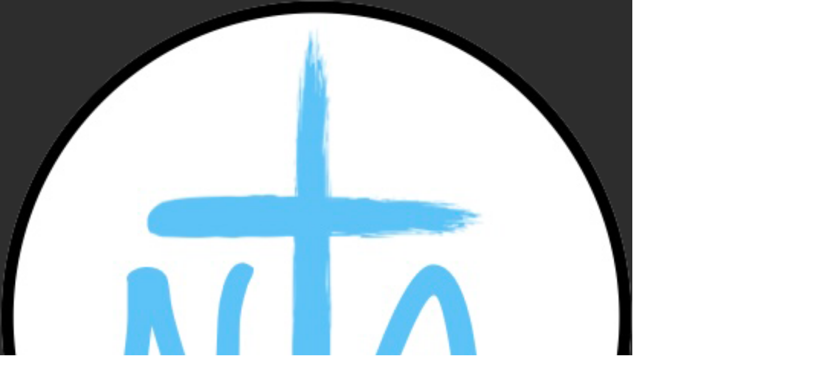

--- FILE ---
content_type: text/html; charset=UTF-8
request_url: https://ntachurch.com/
body_size: 21725
content:
<!doctype html>
<html dir="ltr" lang="en-US" prefix="og: https://ogp.me/ns#">
<head>
	<meta charset="UTF-8">
	<meta name="viewport" content="width=device-width, initial-scale=1">
	<link rel="profile" href="https://gmpg.org/xfn/11">
	<title>Home - New Testament Assembly of God</title>
	<style>img:is([sizes="auto" i], [sizes^="auto," i]) { contain-intrinsic-size: 3000px 1500px }</style>
	
		<!-- All in One SEO 4.9.1 - aioseo.com -->
	<meta name="description" content="Welcome! Pastor Michael Craig and his wife, Jennifer, have been faithfully serving in ministry for over two decades. Though they grew up in different states, their paths crossed in 1996 at Zion Bible Institute in Barrington, Rhode Island." />
	<meta name="robots" content="max-image-preview:large" />
	<link rel="canonical" href="https://ntachurch.com/" />
	<meta name="generator" content="All in One SEO (AIOSEO) 4.9.1" />
		<meta property="og:locale" content="en_US" />
		<meta property="og:site_name" content="New Testament Assembly of God -" />
		<meta property="og:type" content="website" />
		<meta property="og:title" content="Home - New Testament Assembly of God" />
		<meta property="og:description" content="Welcome! Pastor Michael Craig and his wife, Jennifer, have been faithfully serving in ministry for over two decades. Though they grew up in different states, their paths crossed in 1996 at Zion Bible Institute in Barrington, Rhode Island." />
		<meta property="og:url" content="https://ntachurch.com/" />
		<meta property="og:image" content="https://ntachurch.com/wp-content/uploads/2025/10/Screenshot-2024-11-18-at-2.16.png" />
		<meta property="og:image:secure_url" content="https://ntachurch.com/wp-content/uploads/2025/10/Screenshot-2024-11-18-at-2.16.png" />
		<meta name="twitter:card" content="summary_large_image" />
		<meta name="twitter:title" content="Home - New Testament Assembly of God" />
		<meta name="twitter:description" content="Welcome! Pastor Michael Craig and his wife, Jennifer, have been faithfully serving in ministry for over two decades. Though they grew up in different states, their paths crossed in 1996 at Zion Bible Institute in Barrington, Rhode Island." />
		<meta name="twitter:image" content="https://ntachurch.com/wp-content/uploads/2025/10/Screenshot-2024-11-18-at-2.16.png" />
		<script type="application/ld+json" class="aioseo-schema">
			{"@context":"https:\/\/schema.org","@graph":[{"@type":"BreadcrumbList","@id":"https:\/\/ntachurch.com\/#breadcrumblist","itemListElement":[{"@type":"ListItem","@id":"https:\/\/ntachurch.com#listItem","position":1,"name":"Home"}]},{"@type":"Organization","@id":"https:\/\/ntachurch.com\/#organization","name":"New Testament Assembly of God","url":"https:\/\/ntachurch.com\/","logo":{"@type":"ImageObject","url":"https:\/\/ntachurch.com\/wp-content\/uploads\/2025\/10\/Screenshot-2024-11-18-at-2.16.png","@id":"https:\/\/ntachurch.com\/#organizationLogo","width":414,"height":416},"image":{"@id":"https:\/\/ntachurch.com\/#organizationLogo"}},{"@type":"WebPage","@id":"https:\/\/ntachurch.com\/#webpage","url":"https:\/\/ntachurch.com\/","name":"Home - New Testament Assembly of God","description":"Welcome! Pastor Michael Craig and his wife, Jennifer, have been faithfully serving in ministry for over two decades. Though they grew up in different states, their paths crossed in 1996 at Zion Bible Institute in Barrington, Rhode Island.","inLanguage":"en-US","isPartOf":{"@id":"https:\/\/ntachurch.com\/#website"},"breadcrumb":{"@id":"https:\/\/ntachurch.com\/#breadcrumblist"},"datePublished":"2025-10-09T20:38:27+00:00","dateModified":"2025-11-13T18:07:09+00:00"},{"@type":"WebSite","@id":"https:\/\/ntachurch.com\/#website","url":"https:\/\/ntachurch.com\/","name":"New Testament Assembly of God","inLanguage":"en-US","publisher":{"@id":"https:\/\/ntachurch.com\/#organization"}}]}
		</script>
		<!-- All in One SEO -->

<link rel="alternate" type="application/rss+xml" title="New Testament Assembly of God &raquo; Feed" href="https://ntachurch.com/feed/" />
<link rel="alternate" type="application/rss+xml" title="New Testament Assembly of God &raquo; Comments Feed" href="https://ntachurch.com/comments/feed/" />
<script>
window._wpemojiSettings = {"baseUrl":"https:\/\/s.w.org\/images\/core\/emoji\/16.0.1\/72x72\/","ext":".png","svgUrl":"https:\/\/s.w.org\/images\/core\/emoji\/16.0.1\/svg\/","svgExt":".svg","source":{"concatemoji":"https:\/\/ntachurch.com\/wp-includes\/js\/wp-emoji-release.min.js?ver=6.8.3"}};
/*! This file is auto-generated */
!function(s,n){var o,i,e;function c(e){try{var t={supportTests:e,timestamp:(new Date).valueOf()};sessionStorage.setItem(o,JSON.stringify(t))}catch(e){}}function p(e,t,n){e.clearRect(0,0,e.canvas.width,e.canvas.height),e.fillText(t,0,0);var t=new Uint32Array(e.getImageData(0,0,e.canvas.width,e.canvas.height).data),a=(e.clearRect(0,0,e.canvas.width,e.canvas.height),e.fillText(n,0,0),new Uint32Array(e.getImageData(0,0,e.canvas.width,e.canvas.height).data));return t.every(function(e,t){return e===a[t]})}function u(e,t){e.clearRect(0,0,e.canvas.width,e.canvas.height),e.fillText(t,0,0);for(var n=e.getImageData(16,16,1,1),a=0;a<n.data.length;a++)if(0!==n.data[a])return!1;return!0}function f(e,t,n,a){switch(t){case"flag":return n(e,"\ud83c\udff3\ufe0f\u200d\u26a7\ufe0f","\ud83c\udff3\ufe0f\u200b\u26a7\ufe0f")?!1:!n(e,"\ud83c\udde8\ud83c\uddf6","\ud83c\udde8\u200b\ud83c\uddf6")&&!n(e,"\ud83c\udff4\udb40\udc67\udb40\udc62\udb40\udc65\udb40\udc6e\udb40\udc67\udb40\udc7f","\ud83c\udff4\u200b\udb40\udc67\u200b\udb40\udc62\u200b\udb40\udc65\u200b\udb40\udc6e\u200b\udb40\udc67\u200b\udb40\udc7f");case"emoji":return!a(e,"\ud83e\udedf")}return!1}function g(e,t,n,a){var r="undefined"!=typeof WorkerGlobalScope&&self instanceof WorkerGlobalScope?new OffscreenCanvas(300,150):s.createElement("canvas"),o=r.getContext("2d",{willReadFrequently:!0}),i=(o.textBaseline="top",o.font="600 32px Arial",{});return e.forEach(function(e){i[e]=t(o,e,n,a)}),i}function t(e){var t=s.createElement("script");t.src=e,t.defer=!0,s.head.appendChild(t)}"undefined"!=typeof Promise&&(o="wpEmojiSettingsSupports",i=["flag","emoji"],n.supports={everything:!0,everythingExceptFlag:!0},e=new Promise(function(e){s.addEventListener("DOMContentLoaded",e,{once:!0})}),new Promise(function(t){var n=function(){try{var e=JSON.parse(sessionStorage.getItem(o));if("object"==typeof e&&"number"==typeof e.timestamp&&(new Date).valueOf()<e.timestamp+604800&&"object"==typeof e.supportTests)return e.supportTests}catch(e){}return null}();if(!n){if("undefined"!=typeof Worker&&"undefined"!=typeof OffscreenCanvas&&"undefined"!=typeof URL&&URL.createObjectURL&&"undefined"!=typeof Blob)try{var e="postMessage("+g.toString()+"("+[JSON.stringify(i),f.toString(),p.toString(),u.toString()].join(",")+"));",a=new Blob([e],{type:"text/javascript"}),r=new Worker(URL.createObjectURL(a),{name:"wpTestEmojiSupports"});return void(r.onmessage=function(e){c(n=e.data),r.terminate(),t(n)})}catch(e){}c(n=g(i,f,p,u))}t(n)}).then(function(e){for(var t in e)n.supports[t]=e[t],n.supports.everything=n.supports.everything&&n.supports[t],"flag"!==t&&(n.supports.everythingExceptFlag=n.supports.everythingExceptFlag&&n.supports[t]);n.supports.everythingExceptFlag=n.supports.everythingExceptFlag&&!n.supports.flag,n.DOMReady=!1,n.readyCallback=function(){n.DOMReady=!0}}).then(function(){return e}).then(function(){var e;n.supports.everything||(n.readyCallback(),(e=n.source||{}).concatemoji?t(e.concatemoji):e.wpemoji&&e.twemoji&&(t(e.twemoji),t(e.wpemoji)))}))}((window,document),window._wpemojiSettings);
</script>
<style id='wp-emoji-styles-inline-css'>

	img.wp-smiley, img.emoji {
		display: inline !important;
		border: none !important;
		box-shadow: none !important;
		height: 1em !important;
		width: 1em !important;
		margin: 0 0.07em !important;
		vertical-align: -0.1em !important;
		background: none !important;
		padding: 0 !important;
	}
</style>
<link rel='stylesheet' id='aioseo/css/src/vue/standalone/blocks/table-of-contents/global.scss-css' href='https://ntachurch.com/wp-content/plugins/all-in-one-seo-pack/dist/Lite/assets/css/table-of-contents/global.e90f6d47.css?ver=4.9.1' media='all' />
<link rel='stylesheet' id='wp-components-css' href='https://ntachurch.com/wp-includes/css/dist/components/style.min.css?ver=6.8.3' media='all' />
<link rel='stylesheet' id='wp-preferences-css' href='https://ntachurch.com/wp-includes/css/dist/preferences/style.min.css?ver=6.8.3' media='all' />
<link rel='stylesheet' id='wp-block-editor-css' href='https://ntachurch.com/wp-includes/css/dist/block-editor/style.min.css?ver=6.8.3' media='all' />
<link rel='stylesheet' id='popup-maker-block-library-style-css' href='https://ntachurch.com/wp-content/plugins/popup-maker/dist/packages/block-library-style.css?ver=dbea705cfafe089d65f1' media='all' />
<style id='feedzy-rss-feeds-loop-style-inline-css'>
.wp-block-feedzy-rss-feeds-loop{display:grid;gap:24px;grid-template-columns:repeat(1,1fr)}@media(min-width:782px){.wp-block-feedzy-rss-feeds-loop.feedzy-loop-columns-2,.wp-block-feedzy-rss-feeds-loop.feedzy-loop-columns-3,.wp-block-feedzy-rss-feeds-loop.feedzy-loop-columns-4,.wp-block-feedzy-rss-feeds-loop.feedzy-loop-columns-5{grid-template-columns:repeat(2,1fr)}}@media(min-width:960px){.wp-block-feedzy-rss-feeds-loop.feedzy-loop-columns-2{grid-template-columns:repeat(2,1fr)}.wp-block-feedzy-rss-feeds-loop.feedzy-loop-columns-3{grid-template-columns:repeat(3,1fr)}.wp-block-feedzy-rss-feeds-loop.feedzy-loop-columns-4{grid-template-columns:repeat(4,1fr)}.wp-block-feedzy-rss-feeds-loop.feedzy-loop-columns-5{grid-template-columns:repeat(5,1fr)}}.wp-block-feedzy-rss-feeds-loop .wp-block-image.is-style-rounded img{border-radius:9999px}.wp-block-feedzy-rss-feeds-loop .wp-block-image:has(:is(img:not([src]),img[src=""])){display:none}

</style>
<style id='global-styles-inline-css'>
:root{--wp--preset--aspect-ratio--square: 1;--wp--preset--aspect-ratio--4-3: 4/3;--wp--preset--aspect-ratio--3-4: 3/4;--wp--preset--aspect-ratio--3-2: 3/2;--wp--preset--aspect-ratio--2-3: 2/3;--wp--preset--aspect-ratio--16-9: 16/9;--wp--preset--aspect-ratio--9-16: 9/16;--wp--preset--color--black: #000000;--wp--preset--color--cyan-bluish-gray: #abb8c3;--wp--preset--color--white: #ffffff;--wp--preset--color--pale-pink: #f78da7;--wp--preset--color--vivid-red: #cf2e2e;--wp--preset--color--luminous-vivid-orange: #ff6900;--wp--preset--color--luminous-vivid-amber: #fcb900;--wp--preset--color--light-green-cyan: #7bdcb5;--wp--preset--color--vivid-green-cyan: #00d084;--wp--preset--color--pale-cyan-blue: #8ed1fc;--wp--preset--color--vivid-cyan-blue: #0693e3;--wp--preset--color--vivid-purple: #9b51e0;--wp--preset--gradient--vivid-cyan-blue-to-vivid-purple: linear-gradient(135deg,rgba(6,147,227,1) 0%,rgb(155,81,224) 100%);--wp--preset--gradient--light-green-cyan-to-vivid-green-cyan: linear-gradient(135deg,rgb(122,220,180) 0%,rgb(0,208,130) 100%);--wp--preset--gradient--luminous-vivid-amber-to-luminous-vivid-orange: linear-gradient(135deg,rgba(252,185,0,1) 0%,rgba(255,105,0,1) 100%);--wp--preset--gradient--luminous-vivid-orange-to-vivid-red: linear-gradient(135deg,rgba(255,105,0,1) 0%,rgb(207,46,46) 100%);--wp--preset--gradient--very-light-gray-to-cyan-bluish-gray: linear-gradient(135deg,rgb(238,238,238) 0%,rgb(169,184,195) 100%);--wp--preset--gradient--cool-to-warm-spectrum: linear-gradient(135deg,rgb(74,234,220) 0%,rgb(151,120,209) 20%,rgb(207,42,186) 40%,rgb(238,44,130) 60%,rgb(251,105,98) 80%,rgb(254,248,76) 100%);--wp--preset--gradient--blush-light-purple: linear-gradient(135deg,rgb(255,206,236) 0%,rgb(152,150,240) 100%);--wp--preset--gradient--blush-bordeaux: linear-gradient(135deg,rgb(254,205,165) 0%,rgb(254,45,45) 50%,rgb(107,0,62) 100%);--wp--preset--gradient--luminous-dusk: linear-gradient(135deg,rgb(255,203,112) 0%,rgb(199,81,192) 50%,rgb(65,88,208) 100%);--wp--preset--gradient--pale-ocean: linear-gradient(135deg,rgb(255,245,203) 0%,rgb(182,227,212) 50%,rgb(51,167,181) 100%);--wp--preset--gradient--electric-grass: linear-gradient(135deg,rgb(202,248,128) 0%,rgb(113,206,126) 100%);--wp--preset--gradient--midnight: linear-gradient(135deg,rgb(2,3,129) 0%,rgb(40,116,252) 100%);--wp--preset--font-size--small: 13px;--wp--preset--font-size--medium: 20px;--wp--preset--font-size--large: 36px;--wp--preset--font-size--x-large: 42px;--wp--preset--spacing--20: 0.44rem;--wp--preset--spacing--30: 0.67rem;--wp--preset--spacing--40: 1rem;--wp--preset--spacing--50: 1.5rem;--wp--preset--spacing--60: 2.25rem;--wp--preset--spacing--70: 3.38rem;--wp--preset--spacing--80: 5.06rem;--wp--preset--shadow--natural: 6px 6px 9px rgba(0, 0, 0, 0.2);--wp--preset--shadow--deep: 12px 12px 50px rgba(0, 0, 0, 0.4);--wp--preset--shadow--sharp: 6px 6px 0px rgba(0, 0, 0, 0.2);--wp--preset--shadow--outlined: 6px 6px 0px -3px rgba(255, 255, 255, 1), 6px 6px rgba(0, 0, 0, 1);--wp--preset--shadow--crisp: 6px 6px 0px rgba(0, 0, 0, 1);}:root { --wp--style--global--content-size: 800px;--wp--style--global--wide-size: 1200px; }:where(body) { margin: 0; }.wp-site-blocks > .alignleft { float: left; margin-right: 2em; }.wp-site-blocks > .alignright { float: right; margin-left: 2em; }.wp-site-blocks > .aligncenter { justify-content: center; margin-left: auto; margin-right: auto; }:where(.wp-site-blocks) > * { margin-block-start: 24px; margin-block-end: 0; }:where(.wp-site-blocks) > :first-child { margin-block-start: 0; }:where(.wp-site-blocks) > :last-child { margin-block-end: 0; }:root { --wp--style--block-gap: 24px; }:root :where(.is-layout-flow) > :first-child{margin-block-start: 0;}:root :where(.is-layout-flow) > :last-child{margin-block-end: 0;}:root :where(.is-layout-flow) > *{margin-block-start: 24px;margin-block-end: 0;}:root :where(.is-layout-constrained) > :first-child{margin-block-start: 0;}:root :where(.is-layout-constrained) > :last-child{margin-block-end: 0;}:root :where(.is-layout-constrained) > *{margin-block-start: 24px;margin-block-end: 0;}:root :where(.is-layout-flex){gap: 24px;}:root :where(.is-layout-grid){gap: 24px;}.is-layout-flow > .alignleft{float: left;margin-inline-start: 0;margin-inline-end: 2em;}.is-layout-flow > .alignright{float: right;margin-inline-start: 2em;margin-inline-end: 0;}.is-layout-flow > .aligncenter{margin-left: auto !important;margin-right: auto !important;}.is-layout-constrained > .alignleft{float: left;margin-inline-start: 0;margin-inline-end: 2em;}.is-layout-constrained > .alignright{float: right;margin-inline-start: 2em;margin-inline-end: 0;}.is-layout-constrained > .aligncenter{margin-left: auto !important;margin-right: auto !important;}.is-layout-constrained > :where(:not(.alignleft):not(.alignright):not(.alignfull)){max-width: var(--wp--style--global--content-size);margin-left: auto !important;margin-right: auto !important;}.is-layout-constrained > .alignwide{max-width: var(--wp--style--global--wide-size);}body .is-layout-flex{display: flex;}.is-layout-flex{flex-wrap: wrap;align-items: center;}.is-layout-flex > :is(*, div){margin: 0;}body .is-layout-grid{display: grid;}.is-layout-grid > :is(*, div){margin: 0;}body{padding-top: 0px;padding-right: 0px;padding-bottom: 0px;padding-left: 0px;}a:where(:not(.wp-element-button)){text-decoration: underline;}:root :where(.wp-element-button, .wp-block-button__link){background-color: #32373c;border-width: 0;color: #fff;font-family: inherit;font-size: inherit;line-height: inherit;padding: calc(0.667em + 2px) calc(1.333em + 2px);text-decoration: none;}.has-black-color{color: var(--wp--preset--color--black) !important;}.has-cyan-bluish-gray-color{color: var(--wp--preset--color--cyan-bluish-gray) !important;}.has-white-color{color: var(--wp--preset--color--white) !important;}.has-pale-pink-color{color: var(--wp--preset--color--pale-pink) !important;}.has-vivid-red-color{color: var(--wp--preset--color--vivid-red) !important;}.has-luminous-vivid-orange-color{color: var(--wp--preset--color--luminous-vivid-orange) !important;}.has-luminous-vivid-amber-color{color: var(--wp--preset--color--luminous-vivid-amber) !important;}.has-light-green-cyan-color{color: var(--wp--preset--color--light-green-cyan) !important;}.has-vivid-green-cyan-color{color: var(--wp--preset--color--vivid-green-cyan) !important;}.has-pale-cyan-blue-color{color: var(--wp--preset--color--pale-cyan-blue) !important;}.has-vivid-cyan-blue-color{color: var(--wp--preset--color--vivid-cyan-blue) !important;}.has-vivid-purple-color{color: var(--wp--preset--color--vivid-purple) !important;}.has-black-background-color{background-color: var(--wp--preset--color--black) !important;}.has-cyan-bluish-gray-background-color{background-color: var(--wp--preset--color--cyan-bluish-gray) !important;}.has-white-background-color{background-color: var(--wp--preset--color--white) !important;}.has-pale-pink-background-color{background-color: var(--wp--preset--color--pale-pink) !important;}.has-vivid-red-background-color{background-color: var(--wp--preset--color--vivid-red) !important;}.has-luminous-vivid-orange-background-color{background-color: var(--wp--preset--color--luminous-vivid-orange) !important;}.has-luminous-vivid-amber-background-color{background-color: var(--wp--preset--color--luminous-vivid-amber) !important;}.has-light-green-cyan-background-color{background-color: var(--wp--preset--color--light-green-cyan) !important;}.has-vivid-green-cyan-background-color{background-color: var(--wp--preset--color--vivid-green-cyan) !important;}.has-pale-cyan-blue-background-color{background-color: var(--wp--preset--color--pale-cyan-blue) !important;}.has-vivid-cyan-blue-background-color{background-color: var(--wp--preset--color--vivid-cyan-blue) !important;}.has-vivid-purple-background-color{background-color: var(--wp--preset--color--vivid-purple) !important;}.has-black-border-color{border-color: var(--wp--preset--color--black) !important;}.has-cyan-bluish-gray-border-color{border-color: var(--wp--preset--color--cyan-bluish-gray) !important;}.has-white-border-color{border-color: var(--wp--preset--color--white) !important;}.has-pale-pink-border-color{border-color: var(--wp--preset--color--pale-pink) !important;}.has-vivid-red-border-color{border-color: var(--wp--preset--color--vivid-red) !important;}.has-luminous-vivid-orange-border-color{border-color: var(--wp--preset--color--luminous-vivid-orange) !important;}.has-luminous-vivid-amber-border-color{border-color: var(--wp--preset--color--luminous-vivid-amber) !important;}.has-light-green-cyan-border-color{border-color: var(--wp--preset--color--light-green-cyan) !important;}.has-vivid-green-cyan-border-color{border-color: var(--wp--preset--color--vivid-green-cyan) !important;}.has-pale-cyan-blue-border-color{border-color: var(--wp--preset--color--pale-cyan-blue) !important;}.has-vivid-cyan-blue-border-color{border-color: var(--wp--preset--color--vivid-cyan-blue) !important;}.has-vivid-purple-border-color{border-color: var(--wp--preset--color--vivid-purple) !important;}.has-vivid-cyan-blue-to-vivid-purple-gradient-background{background: var(--wp--preset--gradient--vivid-cyan-blue-to-vivid-purple) !important;}.has-light-green-cyan-to-vivid-green-cyan-gradient-background{background: var(--wp--preset--gradient--light-green-cyan-to-vivid-green-cyan) !important;}.has-luminous-vivid-amber-to-luminous-vivid-orange-gradient-background{background: var(--wp--preset--gradient--luminous-vivid-amber-to-luminous-vivid-orange) !important;}.has-luminous-vivid-orange-to-vivid-red-gradient-background{background: var(--wp--preset--gradient--luminous-vivid-orange-to-vivid-red) !important;}.has-very-light-gray-to-cyan-bluish-gray-gradient-background{background: var(--wp--preset--gradient--very-light-gray-to-cyan-bluish-gray) !important;}.has-cool-to-warm-spectrum-gradient-background{background: var(--wp--preset--gradient--cool-to-warm-spectrum) !important;}.has-blush-light-purple-gradient-background{background: var(--wp--preset--gradient--blush-light-purple) !important;}.has-blush-bordeaux-gradient-background{background: var(--wp--preset--gradient--blush-bordeaux) !important;}.has-luminous-dusk-gradient-background{background: var(--wp--preset--gradient--luminous-dusk) !important;}.has-pale-ocean-gradient-background{background: var(--wp--preset--gradient--pale-ocean) !important;}.has-electric-grass-gradient-background{background: var(--wp--preset--gradient--electric-grass) !important;}.has-midnight-gradient-background{background: var(--wp--preset--gradient--midnight) !important;}.has-small-font-size{font-size: var(--wp--preset--font-size--small) !important;}.has-medium-font-size{font-size: var(--wp--preset--font-size--medium) !important;}.has-large-font-size{font-size: var(--wp--preset--font-size--large) !important;}.has-x-large-font-size{font-size: var(--wp--preset--font-size--x-large) !important;}
:root :where(.wp-block-pullquote){font-size: 1.5em;line-height: 1.6;}
</style>
<link rel='stylesheet' id='Church-Admin-css' href='https://ntachurch.com/wp-content/plugins/church-admin/includes/style.new.css?ver=1763717465' media='all' />
<link rel='stylesheet' id='wpa-css-css' href='https://ntachurch.com/wp-content/plugins/honeypot/includes/css/wpa.css?ver=2.3.04' media='all' />
<link rel='stylesheet' id='upr_frontend-css' href='https://ntachurch.com/wp-content/plugins/k-prayers-request//assets/css/frontend.css?ver=6.8.3' media='all' />
<link rel='stylesheet' id='hello-elementor-css' href='https://ntachurch.com/wp-content/themes/hello-elementor/assets/css/reset.css?ver=3.4.5' media='all' />
<link rel='stylesheet' id='hello-elementor-theme-style-css' href='https://ntachurch.com/wp-content/themes/hello-elementor/assets/css/theme.css?ver=3.4.5' media='all' />
<link rel='stylesheet' id='hello-elementor-header-footer-css' href='https://ntachurch.com/wp-content/themes/hello-elementor/assets/css/header-footer.css?ver=3.4.5' media='all' />
<link rel='stylesheet' id='elementor-frontend-css' href='https://ntachurch.com/wp-content/plugins/elementor/assets/css/frontend.min.css?ver=3.33.1' media='all' />
<link rel='stylesheet' id='elementor-post-7-css' href='https://ntachurch.com/wp-content/uploads/elementor/css/post-7.css?ver=1764847141' media='all' />
<link rel='stylesheet' id='widget-image-css' href='https://ntachurch.com/wp-content/plugins/elementor/assets/css/widget-image.min.css?ver=3.33.1' media='all' />
<link rel='stylesheet' id='widget-heading-css' href='https://ntachurch.com/wp-content/plugins/elementor/assets/css/widget-heading.min.css?ver=3.33.1' media='all' />
<link rel='stylesheet' id='widget-nav-menu-css' href='https://ntachurch.com/wp-content/plugins/elementor-pro/assets/css/widget-nav-menu.min.css?ver=3.33.1' media='all' />
<link rel='stylesheet' id='e-animation-fadeInLeft-css' href='https://ntachurch.com/wp-content/plugins/elementor/assets/lib/animations/styles/fadeInLeft.min.css?ver=3.33.1' media='all' />
<link rel='stylesheet' id='e-animation-fadeInRight-css' href='https://ntachurch.com/wp-content/plugins/elementor/assets/lib/animations/styles/fadeInRight.min.css?ver=3.33.1' media='all' />
<link rel='stylesheet' id='widget-social-icons-css' href='https://ntachurch.com/wp-content/plugins/elementor/assets/css/widget-social-icons.min.css?ver=3.33.1' media='all' />
<link rel='stylesheet' id='e-apple-webkit-css' href='https://ntachurch.com/wp-content/plugins/elementor/assets/css/conditionals/apple-webkit.min.css?ver=3.33.1' media='all' />
<link rel='stylesheet' id='feedzy-rss-feeds-elementor-css' href='https://ntachurch.com/wp-content/plugins/feedzy-rss-feeds/css/feedzy-rss-feeds.css?ver=1' media='all' />
<link rel='stylesheet' id='e-animation-fadeInDown-css' href='https://ntachurch.com/wp-content/plugins/elementor/assets/lib/animations/styles/fadeInDown.min.css?ver=3.33.1' media='all' />
<link rel='stylesheet' id='widget-divider-css' href='https://ntachurch.com/wp-content/plugins/elementor/assets/css/widget-divider.min.css?ver=3.33.1' media='all' />
<link rel='stylesheet' id='e-animation-fadeInUp-css' href='https://ntachurch.com/wp-content/plugins/elementor/assets/lib/animations/styles/fadeInUp.min.css?ver=3.33.1' media='all' />
<link rel='stylesheet' id='widget-spacer-css' href='https://ntachurch.com/wp-content/plugins/elementor/assets/css/widget-spacer.min.css?ver=3.33.1' media='all' />
<link rel='stylesheet' id='widget-nested-tabs-css' href='https://ntachurch.com/wp-content/plugins/elementor/assets/css/widget-nested-tabs.min.css?ver=3.33.1' media='all' />
<link rel='stylesheet' id='elementor-post-9-css' href='https://ntachurch.com/wp-content/uploads/elementor/css/post-9.css?ver=1764847142' media='all' />
<link rel='stylesheet' id='elementor-post-40-css' href='https://ntachurch.com/wp-content/uploads/elementor/css/post-40.css?ver=1764847142' media='all' />
<link rel='stylesheet' id='elementor-post-42-css' href='https://ntachurch.com/wp-content/uploads/elementor/css/post-42.css?ver=1764847142' media='all' />
<link rel='stylesheet' id='popup-maker-site-css' href='//ntachurch.com/wp-content/uploads/pum/pum-site-styles.css?generated=1760111809&#038;ver=1.21.5' media='all' />
<link rel='stylesheet' id='elementor-gf-roboto-css' href='https://fonts.googleapis.com/css?family=Roboto:100,100italic,200,200italic,300,300italic,400,400italic,500,500italic,600,600italic,700,700italic,800,800italic,900,900italic&#038;display=swap' media='all' />
<link rel='stylesheet' id='elementor-gf-robotoslab-css' href='https://fonts.googleapis.com/css?family=Roboto+Slab:100,100italic,200,200italic,300,300italic,400,400italic,500,500italic,600,600italic,700,700italic,800,800italic,900,900italic&#038;display=swap' media='all' />
<link rel='stylesheet' id='elementor-gf-raleway-css' href='https://fonts.googleapis.com/css?family=Raleway:100,100italic,200,200italic,300,300italic,400,400italic,500,500italic,600,600italic,700,700italic,800,800italic,900,900italic&#038;display=swap' media='all' />
<script src="https://ntachurch.com/wp-includes/js/jquery/jquery.min.js?ver=3.7.1" id="jquery-core-js"></script>
<script src="https://ntachurch.com/wp-includes/js/jquery/jquery-migrate.min.js?ver=3.4.1" id="jquery-migrate-js"></script>
<link rel="https://api.w.org/" href="https://ntachurch.com/wp-json/" /><link rel="alternate" title="JSON" type="application/json" href="https://ntachurch.com/wp-json/wp/v2/pages/9" /><link rel="EditURI" type="application/rsd+xml" title="RSD" href="https://ntachurch.com/xmlrpc.php?rsd" />
<meta name="generator" content="WordPress 6.8.3" />
<link rel='shortlink' href='https://ntachurch.com/' />
<link rel="alternate" title="oEmbed (JSON)" type="application/json+oembed" href="https://ntachurch.com/wp-json/oembed/1.0/embed?url=https%3A%2F%2Fntachurch.com%2F" />
<link rel="alternate" title="oEmbed (XML)" type="text/xml+oembed" href="https://ntachurch.com/wp-json/oembed/1.0/embed?url=https%3A%2F%2Fntachurch.com%2F&#038;format=xml" />
	<script type="text/javascript">
		var ajaxurl = 'https://ntachurch.com/wp-admin/admin-ajax.php';
		var security= 'fb6837f427';
	</script>
	<!--
 
   ____ _                    _          _       _           _         ____  _             _       
  / ___| |__  _   _ _ __ ___| |__      / \   __| |_ __ ___ (_)_ __   |  _ \| |_   _  __ _(_)_ __  
 | |   | '_ \| | | | '__/ __| '_ \    / _ \ / _` | '_ ` _ \| | '_ \  | |_) | | | | |/ _` | | '_ \ 
 | |___| | | | |_| | | | (__| | | |  / ___ \ (_| | | | | | | | | | | |  __/| | |_| | (_| | | | | |
  \____|_| |_|\__,_|_|  \___|_| |_| /_/   \_\__,_|_| |_| |_|_|_| |_| |_|   |_|\__,_|\__, |_|_| |_|
                                                                                    |___/                   

 FREE  Version: 5.0.27 -->
        <style>table.church_admin_calendar{width:630px}</style><style type="text/css">
.feedzy-rss-link-icon:after {
	content: url("https://ntachurch.com/wp-content/plugins/feedzy-rss-feeds/img/external-link.png");
	margin-left: 3px;
}
</style>
		<meta name="generator" content="Elementor 3.33.1; features: e_font_icon_svg, additional_custom_breakpoints; settings: css_print_method-external, google_font-enabled, font_display-swap">
			<style>
				.e-con.e-parent:nth-of-type(n+4):not(.e-lazyloaded):not(.e-no-lazyload),
				.e-con.e-parent:nth-of-type(n+4):not(.e-lazyloaded):not(.e-no-lazyload) * {
					background-image: none !important;
				}
				@media screen and (max-height: 1024px) {
					.e-con.e-parent:nth-of-type(n+3):not(.e-lazyloaded):not(.e-no-lazyload),
					.e-con.e-parent:nth-of-type(n+3):not(.e-lazyloaded):not(.e-no-lazyload) * {
						background-image: none !important;
					}
				}
				@media screen and (max-height: 640px) {
					.e-con.e-parent:nth-of-type(n+2):not(.e-lazyloaded):not(.e-no-lazyload),
					.e-con.e-parent:nth-of-type(n+2):not(.e-lazyloaded):not(.e-no-lazyload) * {
						background-image: none !important;
					}
				}
			</style>
			<link rel="icon" href="https://ntachurch.com/wp-content/uploads/2025/10/Screenshot-2024-11-18-at-2.16-75x75.png" sizes="32x32" />
<link rel="icon" href="https://ntachurch.com/wp-content/uploads/2025/10/Screenshot-2024-11-18-at-2.16-300x300.png" sizes="192x192" />
<link rel="apple-touch-icon" href="https://ntachurch.com/wp-content/uploads/2025/10/Screenshot-2024-11-18-at-2.16-300x300.png" />
<meta name="msapplication-TileImage" content="https://ntachurch.com/wp-content/uploads/2025/10/Screenshot-2024-11-18-at-2.16-300x300.png" />
</head>
<body class="home wp-singular page-template page-template-elementor_header_footer page page-id-9 wp-custom-logo wp-embed-responsive wp-theme-hello-elementor hello-elementor-default elementor-default elementor-template-full-width elementor-kit-7 elementor-page elementor-page-9">


<a class="skip-link screen-reader-text" href="#content">Skip to content</a>

		<header data-elementor-type="header" data-elementor-id="40" class="elementor elementor-40 elementor-location-header" data-elementor-post-type="elementor_library">
			<div class="elementor-element elementor-element-84f9310 e-flex e-con-boxed e-con e-parent" data-id="84f9310" data-element_type="container" data-settings="{&quot;background_background&quot;:&quot;classic&quot;}">
					<div class="e-con-inner">
		<div class="elementor-element elementor-element-c16899a e-con-full e-flex e-con e-child" data-id="c16899a" data-element_type="container">
		<div class="elementor-element elementor-element-e6e456d e-con-full e-flex e-con e-child" data-id="e6e456d" data-element_type="container">
		<div class="elementor-element elementor-element-02c3b16 e-con-full e-flex e-con e-child" data-id="02c3b16" data-element_type="container">
				<div class="elementor-element elementor-element-e6812d4 elementor-widget elementor-widget-theme-site-logo elementor-widget-image" data-id="e6812d4" data-element_type="widget" data-widget_type="theme-site-logo.default">
											<a href="https://ntachurch.com">
			<img fetchpriority="high" width="414" height="416" src="https://ntachurch.com/wp-content/uploads/2025/10/Screenshot-2024-11-18-at-2.16.png" class="attachment-full size-full wp-image-48" alt="" srcset="https://ntachurch.com/wp-content/uploads/2025/10/Screenshot-2024-11-18-at-2.16.png 414w, https://ntachurch.com/wp-content/uploads/2025/10/Screenshot-2024-11-18-at-2.16-300x300.png 300w, https://ntachurch.com/wp-content/uploads/2025/10/Screenshot-2024-11-18-at-2.16-150x150.png 150w, https://ntachurch.com/wp-content/uploads/2025/10/Screenshot-2024-11-18-at-2.16-75x75.png 75w" sizes="(max-width: 414px) 100vw, 414px" />				</a>
											</div>
				</div>
		<div class="elementor-element elementor-element-9f42d2f e-con-full e-flex e-con e-child" data-id="9f42d2f" data-element_type="container">
				<div class="elementor-element elementor-element-3a1e11f elementor-widget elementor-widget-heading" data-id="3a1e11f" data-element_type="widget" data-widget_type="heading.default">
					<h2 class="elementor-heading-title elementor-size-default"><a href="https://ntachurch.com">New Testament<br>Assembly of God</a></h2>				</div>
				</div>
				</div>
				</div>
		<div class="elementor-element elementor-element-68cfb69 e-con-full e-flex e-con e-child" data-id="68cfb69" data-element_type="container">
				<div class="elementor-element elementor-element-64f5e5d elementor-nav-menu__align-center elementor-nav-menu--dropdown-mobile elementor-nav-menu--stretch elementor-nav-menu__text-align-aside elementor-nav-menu--toggle elementor-nav-menu--burger elementor-widget elementor-widget-nav-menu" data-id="64f5e5d" data-element_type="widget" data-settings="{&quot;full_width&quot;:&quot;stretch&quot;,&quot;layout&quot;:&quot;horizontal&quot;,&quot;submenu_icon&quot;:{&quot;value&quot;:&quot;&lt;svg aria-hidden=\&quot;true\&quot; class=\&quot;e-font-icon-svg e-fas-caret-down\&quot; viewBox=\&quot;0 0 320 512\&quot; xmlns=\&quot;http:\/\/www.w3.org\/2000\/svg\&quot;&gt;&lt;path d=\&quot;M31.3 192h257.3c17.8 0 26.7 21.5 14.1 34.1L174.1 354.8c-7.8 7.8-20.5 7.8-28.3 0L17.2 226.1C4.6 213.5 13.5 192 31.3 192z\&quot;&gt;&lt;\/path&gt;&lt;\/svg&gt;&quot;,&quot;library&quot;:&quot;fa-solid&quot;},&quot;toggle&quot;:&quot;burger&quot;}" data-widget_type="nav-menu.default">
								<nav aria-label="Menu" class="elementor-nav-menu--main elementor-nav-menu__container elementor-nav-menu--layout-horizontal e--pointer-underline e--animation-fade">
				<ul id="menu-1-64f5e5d" class="elementor-nav-menu"><li class="menu-item menu-item-type-post_type menu-item-object-page menu-item-home current-menu-item page_item page-item-9 current_page_item menu-item-299"><a href="https://ntachurch.com/" aria-current="page" class="elementor-item elementor-item-active">Home</a></li>
<li class="menu-item menu-item-type-custom menu-item-object-custom menu-item-has-children menu-item-311"><a href="#" class="elementor-item elementor-item-anchor">About</a>
<ul class="sub-menu elementor-nav-menu--dropdown">
	<li class="menu-item menu-item-type-post_type menu-item-object-page menu-item-300"><a href="https://ntachurch.com/about-us/" class="elementor-sub-item">About Us</a></li>
	<li class="menu-item menu-item-type-post_type menu-item-object-page menu-item-307"><a href="https://ntachurch.com/our-history/" class="elementor-sub-item">Our History</a></li>
	<li class="menu-item menu-item-type-post_type menu-item-object-page menu-item-304"><a href="https://ntachurch.com/meet-our-pastor/" class="elementor-sub-item">Meet Our Pastor</a></li>
</ul>
</li>
<li class="menu-item menu-item-type-custom menu-item-object-custom menu-item-has-children menu-item-312"><a href="#" class="elementor-item elementor-item-anchor">Ministries</a>
<ul class="sub-menu elementor-nav-menu--dropdown">
	<li class="menu-item menu-item-type-post_type menu-item-object-page menu-item-303"><a href="https://ntachurch.com/kids-ministries/" class="elementor-sub-item">Kids Ministries</a></li>
	<li class="menu-item menu-item-type-post_type menu-item-object-page menu-item-310"><a href="https://ntachurch.com/small-groups/" class="elementor-sub-item">Small Groups</a></li>
</ul>
</li>
<li class="menu-item menu-item-type-post_type menu-item-object-page menu-item-308"><a href="https://ntachurch.com/plan-your-visit/" class="elementor-item">Plan Your Visit</a></li>
<li class="menu-item menu-item-type-custom menu-item-object-custom menu-item-has-children menu-item-320"><a href="#" class="elementor-item elementor-item-anchor">Resources</a>
<ul class="sub-menu elementor-nav-menu--dropdown">
	<li class="menu-item menu-item-type-post_type menu-item-object-page menu-item-305"><a href="https://ntachurch.com/messages/" class="elementor-sub-item">Messages</a></li>
	<li class="menu-item menu-item-type-post_type menu-item-object-page menu-item-302"><a href="https://ntachurch.com/events-calendar/" class="elementor-sub-item">Events Calendar</a></li>
	<li class="menu-item menu-item-type-post_type menu-item-object-page menu-item-306"><a href="https://ntachurch.com/online-bible/" class="elementor-sub-item">Online Bible</a></li>
</ul>
</li>
<li class="menu-item menu-item-type-custom menu-item-object-custom menu-item-has-children menu-item-314"><a href="#" class="elementor-item elementor-item-anchor">Kingdom Tools</a>
<ul class="sub-menu elementor-nav-menu--dropdown">
	<li class="menu-item menu-item-type-post_type menu-item-object-page menu-item-309"><a href="https://ntachurch.com/prayer/" class="elementor-sub-item">Prayer</a></li>
	<li class="menu-item menu-item-type-custom menu-item-object-custom menu-item-315"><a target="_blank" href="https://kingdomstandards.com/" class="elementor-sub-item">Kingdom Standards</a></li>
	<li class="menu-item menu-item-type-custom menu-item-object-custom menu-item-316"><a target="_blank" href="https://godfoundations.com" class="elementor-sub-item">God Foundations</a></li>
	<li class="menu-item menu-item-type-custom menu-item-object-custom menu-item-317"><a target="_blank" href="https://church-connection.com" class="elementor-sub-item">Church Connection</a></li>
	<li class="menu-item menu-item-type-custom menu-item-object-custom menu-item-318"><a target="_blank" href="https://bibleinonehour.com/" class="elementor-sub-item">Bible in One Hour</a></li>
	<li class="menu-item menu-item-type-custom menu-item-object-custom menu-item-319"><a target="_blank" href="https://kingdomdiscipleassessment.com" class="elementor-sub-item">Kingdom Disciple Assessment</a></li>
</ul>
</li>
<li class="menu-item menu-item-type-custom menu-item-object-custom menu-item-313"><a href="#giving" class="elementor-item elementor-item-anchor">Giving</a></li>
<li class="menu-item menu-item-type-post_type menu-item-object-page menu-item-301"><a href="https://ntachurch.com/contact-us/" class="elementor-item">Contact Us</a></li>
</ul>			</nav>
					<div class="elementor-menu-toggle" role="button" tabindex="0" aria-label="Menu Toggle" aria-expanded="false">
			<svg aria-hidden="true" role="presentation" class="elementor-menu-toggle__icon--open e-font-icon-svg e-eicon-menu-bar" viewBox="0 0 1000 1000" xmlns="http://www.w3.org/2000/svg"><path d="M104 333H896C929 333 958 304 958 271S929 208 896 208H104C71 208 42 237 42 271S71 333 104 333ZM104 583H896C929 583 958 554 958 521S929 458 896 458H104C71 458 42 487 42 521S71 583 104 583ZM104 833H896C929 833 958 804 958 771S929 708 896 708H104C71 708 42 737 42 771S71 833 104 833Z"></path></svg><svg aria-hidden="true" role="presentation" class="elementor-menu-toggle__icon--close e-font-icon-svg e-eicon-close" viewBox="0 0 1000 1000" xmlns="http://www.w3.org/2000/svg"><path d="M742 167L500 408 258 167C246 154 233 150 217 150 196 150 179 158 167 167 154 179 150 196 150 212 150 229 154 242 171 254L408 500 167 742C138 771 138 800 167 829 196 858 225 858 254 829L496 587 738 829C750 842 767 846 783 846 800 846 817 842 829 829 842 817 846 804 846 783 846 767 842 750 829 737L588 500 833 258C863 229 863 200 833 171 804 137 775 137 742 167Z"></path></svg>		</div>
					<nav class="elementor-nav-menu--dropdown elementor-nav-menu__container" aria-hidden="true">
				<ul id="menu-2-64f5e5d" class="elementor-nav-menu"><li class="menu-item menu-item-type-post_type menu-item-object-page menu-item-home current-menu-item page_item page-item-9 current_page_item menu-item-299"><a href="https://ntachurch.com/" aria-current="page" class="elementor-item elementor-item-active" tabindex="-1">Home</a></li>
<li class="menu-item menu-item-type-custom menu-item-object-custom menu-item-has-children menu-item-311"><a href="#" class="elementor-item elementor-item-anchor" tabindex="-1">About</a>
<ul class="sub-menu elementor-nav-menu--dropdown">
	<li class="menu-item menu-item-type-post_type menu-item-object-page menu-item-300"><a href="https://ntachurch.com/about-us/" class="elementor-sub-item" tabindex="-1">About Us</a></li>
	<li class="menu-item menu-item-type-post_type menu-item-object-page menu-item-307"><a href="https://ntachurch.com/our-history/" class="elementor-sub-item" tabindex="-1">Our History</a></li>
	<li class="menu-item menu-item-type-post_type menu-item-object-page menu-item-304"><a href="https://ntachurch.com/meet-our-pastor/" class="elementor-sub-item" tabindex="-1">Meet Our Pastor</a></li>
</ul>
</li>
<li class="menu-item menu-item-type-custom menu-item-object-custom menu-item-has-children menu-item-312"><a href="#" class="elementor-item elementor-item-anchor" tabindex="-1">Ministries</a>
<ul class="sub-menu elementor-nav-menu--dropdown">
	<li class="menu-item menu-item-type-post_type menu-item-object-page menu-item-303"><a href="https://ntachurch.com/kids-ministries/" class="elementor-sub-item" tabindex="-1">Kids Ministries</a></li>
	<li class="menu-item menu-item-type-post_type menu-item-object-page menu-item-310"><a href="https://ntachurch.com/small-groups/" class="elementor-sub-item" tabindex="-1">Small Groups</a></li>
</ul>
</li>
<li class="menu-item menu-item-type-post_type menu-item-object-page menu-item-308"><a href="https://ntachurch.com/plan-your-visit/" class="elementor-item" tabindex="-1">Plan Your Visit</a></li>
<li class="menu-item menu-item-type-custom menu-item-object-custom menu-item-has-children menu-item-320"><a href="#" class="elementor-item elementor-item-anchor" tabindex="-1">Resources</a>
<ul class="sub-menu elementor-nav-menu--dropdown">
	<li class="menu-item menu-item-type-post_type menu-item-object-page menu-item-305"><a href="https://ntachurch.com/messages/" class="elementor-sub-item" tabindex="-1">Messages</a></li>
	<li class="menu-item menu-item-type-post_type menu-item-object-page menu-item-302"><a href="https://ntachurch.com/events-calendar/" class="elementor-sub-item" tabindex="-1">Events Calendar</a></li>
	<li class="menu-item menu-item-type-post_type menu-item-object-page menu-item-306"><a href="https://ntachurch.com/online-bible/" class="elementor-sub-item" tabindex="-1">Online Bible</a></li>
</ul>
</li>
<li class="menu-item menu-item-type-custom menu-item-object-custom menu-item-has-children menu-item-314"><a href="#" class="elementor-item elementor-item-anchor" tabindex="-1">Kingdom Tools</a>
<ul class="sub-menu elementor-nav-menu--dropdown">
	<li class="menu-item menu-item-type-post_type menu-item-object-page menu-item-309"><a href="https://ntachurch.com/prayer/" class="elementor-sub-item" tabindex="-1">Prayer</a></li>
	<li class="menu-item menu-item-type-custom menu-item-object-custom menu-item-315"><a target="_blank" href="https://kingdomstandards.com/" class="elementor-sub-item" tabindex="-1">Kingdom Standards</a></li>
	<li class="menu-item menu-item-type-custom menu-item-object-custom menu-item-316"><a target="_blank" href="https://godfoundations.com" class="elementor-sub-item" tabindex="-1">God Foundations</a></li>
	<li class="menu-item menu-item-type-custom menu-item-object-custom menu-item-317"><a target="_blank" href="https://church-connection.com" class="elementor-sub-item" tabindex="-1">Church Connection</a></li>
	<li class="menu-item menu-item-type-custom menu-item-object-custom menu-item-318"><a target="_blank" href="https://bibleinonehour.com/" class="elementor-sub-item" tabindex="-1">Bible in One Hour</a></li>
	<li class="menu-item menu-item-type-custom menu-item-object-custom menu-item-319"><a target="_blank" href="https://kingdomdiscipleassessment.com" class="elementor-sub-item" tabindex="-1">Kingdom Disciple Assessment</a></li>
</ul>
</li>
<li class="menu-item menu-item-type-custom menu-item-object-custom menu-item-313"><a href="#giving" class="elementor-item elementor-item-anchor" tabindex="-1">Giving</a></li>
<li class="menu-item menu-item-type-post_type menu-item-object-page menu-item-301"><a href="https://ntachurch.com/contact-us/" class="elementor-item" tabindex="-1">Contact Us</a></li>
</ul>			</nav>
						</div>
				</div>
					</div>
				</div>
				</header>
				<div data-elementor-type="wp-page" data-elementor-id="9" class="elementor elementor-9" data-elementor-post-type="page">
				<div class="elementor-element elementor-element-c77efa0 e-flex e-con-boxed e-con e-parent" data-id="c77efa0" data-element_type="container" data-settings="{&quot;background_background&quot;:&quot;video&quot;,&quot;background_video_link&quot;:&quot;https:\/\/newhopebcpa.org\/wp-content\/uploads\/2024\/06\/Home-Video-1.mp4&quot;}">
					<div class="e-con-inner">
		<div class="elementor-background-video-container elementor-hidden-mobile" aria-hidden="true">
							<video class="elementor-background-video-hosted" autoplay muted playsinline loop></video>
					</div><div class="elementor-element elementor-element-37e2ffb e-flex e-con-boxed e-con e-child" data-id="37e2ffb" data-element_type="container">
					<div class="e-con-inner">
				<div class="elementor-element elementor-element-118c43c elementor-invisible elementor-widget elementor-widget-heading" data-id="118c43c" data-element_type="widget" data-settings="{&quot;_animation&quot;:&quot;fadeInDown&quot;}" data-widget_type="heading.default">
					<h1 class="elementor-heading-title elementor-size-default">Welcome to</h1>				</div>
				<div class="elementor-element elementor-element-955cfcd elementor-invisible elementor-widget elementor-widget-heading" data-id="955cfcd" data-element_type="widget" data-settings="{&quot;_animation&quot;:&quot;fadeInDown&quot;}" data-widget_type="heading.default">
					<h1 class="elementor-heading-title elementor-size-default">New Testament<br>Assembly of God</h1>				</div>
				<div class="elementor-element elementor-element-8c70455 elementor-invisible elementor-widget elementor-widget-heading" data-id="8c70455" data-element_type="widget" data-settings="{&quot;_animation&quot;:&quot;fadeInDown&quot;}" data-widget_type="heading.default">
					<h2 class="elementor-heading-title elementor-size-default">God Wants To Do Great Things Through You</h2>				</div>
				<div class="elementor-element elementor-element-9f43c60 elementor-align-center elementor-invisible elementor-widget elementor-widget-button" data-id="9f43c60" data-element_type="widget" data-settings="{&quot;_animation&quot;:&quot;fadeInDown&quot;}" data-widget_type="button.default">
										<a class="elementor-button elementor-button-link elementor-size-sm" href="https://ntachurch.com/about-us/">
						<span class="elementor-button-content-wrapper">
						<span class="elementor-button-icon">
				<svg aria-hidden="true" class="e-font-icon-svg e-fas-arrow-right" viewBox="0 0 448 512" xmlns="http://www.w3.org/2000/svg"><path d="M190.5 66.9l22.2-22.2c9.4-9.4 24.6-9.4 33.9 0L441 239c9.4 9.4 9.4 24.6 0 33.9L246.6 467.3c-9.4 9.4-24.6 9.4-33.9 0l-22.2-22.2c-9.5-9.5-9.3-25 .4-34.3L311.4 296H24c-13.3 0-24-10.7-24-24v-32c0-13.3 10.7-24 24-24h287.4L190.9 101.2c-9.8-9.3-10-24.8-.4-34.3z"></path></svg>			</span>
									<span class="elementor-button-text">About Us</span>
					</span>
					</a>
								</div>
					</div>
				</div>
					</div>
				</div>
		<div class="elementor-element elementor-element-04208d3 e-con-full e-flex e-con e-parent" data-id="04208d3" data-element_type="container">
		<div class="elementor-element elementor-element-6d3f2e6 e-con-full e-flex e-con e-child" data-id="6d3f2e6" data-element_type="container" data-settings="{&quot;background_background&quot;:&quot;classic&quot;}">
				<div class="elementor-element elementor-element-5509207 elementor-invisible elementor-widget elementor-widget-heading" data-id="5509207" data-element_type="widget" data-settings="{&quot;_animation&quot;:&quot;fadeInLeft&quot;}" data-widget_type="heading.default">
					<h1 class="elementor-heading-title elementor-size-default">A CHURCH IN MILLVILLE, PA<br>AND THE SURROUNDING AREA</h1>				</div>
				<div class="elementor-element elementor-element-e7d6b8b elementor-invisible elementor-widget elementor-widget-text-editor" data-id="e7d6b8b" data-element_type="widget" data-settings="{&quot;_animation&quot;:&quot;fadeInLeft&quot;}" data-widget_type="text-editor.default">
									<p><strong>SUNDAYS AT 10:30 AM</strong><br /><strong>2376 PA-42, MILLVILLE, PA 17846</strong></p>								</div>
				<div class="elementor-element elementor-element-c00705f elementor-widget-divider--view-line elementor-invisible elementor-widget elementor-widget-divider" data-id="c00705f" data-element_type="widget" data-settings="{&quot;_animation&quot;:&quot;fadeInLeft&quot;,&quot;_animation_delay&quot;:1000}" data-widget_type="divider.default">
							<div class="elementor-divider">
			<span class="elementor-divider-separator">
						</span>
		</div>
						</div>
				</div>
		<div class="elementor-element elementor-element-976ea00 e-con-full e-flex e-con e-child" data-id="976ea00" data-element_type="container" data-settings="{&quot;background_background&quot;:&quot;classic&quot;}">
				<div class="elementor-element elementor-element-60813ce elementor-widget-divider--view-line elementor-invisible elementor-widget elementor-widget-divider" data-id="60813ce" data-element_type="widget" data-settings="{&quot;_animation&quot;:&quot;fadeInRight&quot;,&quot;_animation_delay&quot;:1000}" data-widget_type="divider.default">
							<div class="elementor-divider">
			<span class="elementor-divider-separator">
						</span>
		</div>
						</div>
				<div class="elementor-element elementor-element-7ce7ecb elementor-invisible elementor-widget elementor-widget-heading" data-id="7ce7ecb" data-element_type="widget" data-settings="{&quot;_animation&quot;:&quot;fadeInDown&quot;}" data-widget_type="heading.default">
					<h2 class="elementor-heading-title elementor-size-default">WELCOME</h2>				</div>
		<div class="elementor-element elementor-element-23f2243 e-con-full e-flex e-con e-child" data-id="23f2243" data-element_type="container">
		<div class="elementor-element elementor-element-66afd88 e-con-full e-flex e-con e-child" data-id="66afd88" data-element_type="container">
				<div class="elementor-element elementor-element-f3f8b05 elementor-widget elementor-widget-image" data-id="f3f8b05" data-element_type="widget" data-widget_type="image.default">
															<img decoding="async" width="700" height="571" src="https://ntachurch.com/wp-content/uploads/2025/10/pastor-and-wife-new-testament-assembly-church-in-millville-pa.webp" class="attachment-large size-large wp-image-26" alt="" srcset="https://ntachurch.com/wp-content/uploads/2025/10/pastor-and-wife-new-testament-assembly-church-in-millville-pa.webp 700w, https://ntachurch.com/wp-content/uploads/2025/10/pastor-and-wife-new-testament-assembly-church-in-millville-pa-300x245.webp 300w, https://ntachurch.com/wp-content/uploads/2025/10/pastor-and-wife-new-testament-assembly-church-in-millville-pa-75x61.webp 75w, https://ntachurch.com/wp-content/uploads/2025/10/pastor-and-wife-new-testament-assembly-church-in-millville-pa-150x122.webp 150w" sizes="(max-width: 700px) 100vw, 700px" />															</div>
				</div>
		<div class="elementor-element elementor-element-d0f0093 e-con-full e-flex e-con e-child" data-id="d0f0093" data-element_type="container">
				<div class="elementor-element elementor-element-1f8a8e1 elementor-invisible elementor-widget elementor-widget-text-editor" data-id="1f8a8e1" data-element_type="widget" data-settings="{&quot;_animation&quot;:&quot;fadeInRight&quot;}" data-widget_type="text-editor.default">
									<p>Pastor Michael Craig and his wife, Jennifer, have been faithfully serving in ministry for over two decades.</p><p>Though they grew up in different states, their paths crossed in 1996 at Zion Bible Institute in Barrington, Rhode Island.</p><p>They married in May 1997 and began their journey in ministry while balancing secular jobs. In 2000, they welcomed their son, Noah, and stepped into full-time ministry.</p>								</div>
				</div>
				</div>
		<div class="elementor-element elementor-element-b3f7499 e-flex e-con-boxed elementor-invisible e-con e-child" data-id="b3f7499" data-element_type="container" data-settings="{&quot;animation&quot;:&quot;fadeInUp&quot;,&quot;animation_delay&quot;:1000}">
					<div class="e-con-inner">
				<div class="elementor-element elementor-element-4970a1c elementor-align-center elementor-widget elementor-widget-button" data-id="4970a1c" data-element_type="widget" data-widget_type="button.default">
										<a class="elementor-button elementor-button-link elementor-size-sm" href="https://ntachurch.com/our-history/">
						<span class="elementor-button-content-wrapper">
						<span class="elementor-button-icon">
				<svg aria-hidden="true" class="e-font-icon-svg e-fas-arrow-right" viewBox="0 0 448 512" xmlns="http://www.w3.org/2000/svg"><path d="M190.5 66.9l22.2-22.2c9.4-9.4 24.6-9.4 33.9 0L441 239c9.4 9.4 9.4 24.6 0 33.9L246.6 467.3c-9.4 9.4-24.6 9.4-33.9 0l-22.2-22.2c-9.5-9.5-9.3-25 .4-34.3L311.4 296H24c-13.3 0-24-10.7-24-24v-32c0-13.3 10.7-24 24-24h287.4L190.9 101.2c-9.8-9.3-10-24.8-.4-34.3z"></path></svg>			</span>
									<span class="elementor-button-text">Our History</span>
					</span>
					</a>
								</div>
				<div class="elementor-element elementor-element-72af751 elementor-align-center elementor-widget elementor-widget-button" data-id="72af751" data-element_type="widget" data-widget_type="button.default">
										<a class="elementor-button elementor-button-link elementor-size-sm" href="https://ntachurch.com/meet-our-pastor/">
						<span class="elementor-button-content-wrapper">
						<span class="elementor-button-icon">
				<svg aria-hidden="true" class="e-font-icon-svg e-fas-arrow-right" viewBox="0 0 448 512" xmlns="http://www.w3.org/2000/svg"><path d="M190.5 66.9l22.2-22.2c9.4-9.4 24.6-9.4 33.9 0L441 239c9.4 9.4 9.4 24.6 0 33.9L246.6 467.3c-9.4 9.4-24.6 9.4-33.9 0l-22.2-22.2c-9.5-9.5-9.3-25 .4-34.3L311.4 296H24c-13.3 0-24-10.7-24-24v-32c0-13.3 10.7-24 24-24h287.4L190.9 101.2c-9.8-9.3-10-24.8-.4-34.3z"></path></svg>			</span>
									<span class="elementor-button-text">Meet Our Pastor</span>
					</span>
					</a>
								</div>
					</div>
				</div>
				</div>
				</div>
		<div class="elementor-element elementor-element-88f861c e-con-full e-flex e-con e-parent" data-id="88f861c" data-element_type="container" data-settings="{&quot;background_background&quot;:&quot;classic&quot;}">
		<div class="elementor-element elementor-element-f4e9d2a e-con-full e-flex e-con e-child" data-id="f4e9d2a" data-element_type="container">
		<div class="elementor-element elementor-element-cfda056 e-con-full e-flex e-con e-child" data-id="cfda056" data-element_type="container" data-settings="{&quot;background_background&quot;:&quot;gradient&quot;}">
				<div class="elementor-element elementor-element-f97bb78 elementor-invisible elementor-widget elementor-widget-heading" data-id="f97bb78" data-element_type="widget" data-settings="{&quot;_animation&quot;:&quot;fadeInLeft&quot;}" data-widget_type="heading.default">
					<h1 class="elementor-heading-title elementor-size-default">New Here</h1>				</div>
				<div class="elementor-element elementor-element-d6f149c elementor-invisible elementor-widget elementor-widget-heading" data-id="d6f149c" data-element_type="widget" data-settings="{&quot;_animation&quot;:&quot;fadeInLeft&quot;}" data-widget_type="heading.default">
					<h1 class="elementor-heading-title elementor-size-default">A Place You Can Call Home</h1>				</div>
				<div class="elementor-element elementor-element-211bb01 elementor-invisible elementor-widget elementor-widget-text-editor" data-id="211bb01" data-element_type="widget" data-settings="{&quot;_animation&quot;:&quot;fadeInLeft&quot;}" data-widget_type="text-editor.default">
									<p>Looking for a church but not sure where to turn? We want to help you find a home.<br /><br />Our church is dedicated to helping everyday people grow in Christ, and we want to have some fun along the way!</p>								</div>
				<div class="elementor-element elementor-element-049085e elementor-invisible elementor-widget elementor-widget-button" data-id="049085e" data-element_type="widget" data-settings="{&quot;_animation&quot;:&quot;fadeInLeft&quot;}" data-widget_type="button.default">
										<a class="elementor-button elementor-button-link elementor-size-sm" href="https://ntachurch.com/plan-your-visit/">
						<span class="elementor-button-content-wrapper">
						<span class="elementor-button-icon">
				<svg aria-hidden="true" class="e-font-icon-svg e-fas-arrow-right" viewBox="0 0 448 512" xmlns="http://www.w3.org/2000/svg"><path d="M190.5 66.9l22.2-22.2c9.4-9.4 24.6-9.4 33.9 0L441 239c9.4 9.4 9.4 24.6 0 33.9L246.6 467.3c-9.4 9.4-24.6 9.4-33.9 0l-22.2-22.2c-9.5-9.5-9.3-25 .4-34.3L311.4 296H24c-13.3 0-24-10.7-24-24v-32c0-13.3 10.7-24 24-24h287.4L190.9 101.2c-9.8-9.3-10-24.8-.4-34.3z"></path></svg>			</span>
									<span class="elementor-button-text">Plan Your Visit</span>
					</span>
					</a>
								</div>
				</div>
		<div class="elementor-element elementor-element-3fa1663 e-con-full e-flex e-con e-child" data-id="3fa1663" data-element_type="container" data-settings="{&quot;background_background&quot;:&quot;classic&quot;}">
				<div class="elementor-element elementor-element-aaf3052 elementor-widget elementor-widget-spacer" data-id="aaf3052" data-element_type="widget" data-widget_type="spacer.default">
							<div class="elementor-spacer">
			<div class="elementor-spacer-inner"></div>
		</div>
						</div>
				</div>
				</div>
		<div class="elementor-element elementor-element-b4fad64 e-con-full e-flex e-con e-child" data-id="b4fad64" data-element_type="container">
		<div class="elementor-element elementor-element-26a0d07 e-con-full e-flex e-con e-child" data-id="26a0d07" data-element_type="container" data-settings="{&quot;background_background&quot;:&quot;classic&quot;}">
				<div class="elementor-element elementor-element-383d635 elementor-widget elementor-widget-spacer" data-id="383d635" data-element_type="widget" data-widget_type="spacer.default">
							<div class="elementor-spacer">
			<div class="elementor-spacer-inner"></div>
		</div>
						</div>
				</div>
		<div class="elementor-element elementor-element-8dd8e92 e-con-full e-flex e-con e-child" data-id="8dd8e92" data-element_type="container" data-settings="{&quot;background_background&quot;:&quot;gradient&quot;}">
				<div class="elementor-element elementor-element-8df1dc7 elementor-invisible elementor-widget elementor-widget-heading" data-id="8df1dc7" data-element_type="widget" data-settings="{&quot;_animation&quot;:&quot;fadeInRight&quot;}" data-widget_type="heading.default">
					<h1 class="elementor-heading-title elementor-size-default">NTA Kids</h1>				</div>
				<div class="elementor-element elementor-element-971d8f2 elementor-invisible elementor-widget elementor-widget-heading" data-id="971d8f2" data-element_type="widget" data-settings="{&quot;_animation&quot;:&quot;fadeInRight&quot;}" data-widget_type="heading.default">
					<h1 class="elementor-heading-title elementor-size-default">We Love Our Kids</h1>				</div>
				<div class="elementor-element elementor-element-15909a1 elementor-invisible elementor-widget elementor-widget-text-editor" data-id="15909a1" data-element_type="widget" data-settings="{&quot;_animation&quot;:&quot;fadeInLeft&quot;}" data-widget_type="text-editor.default">
									<p>At New Testament Assembly, we cherish our children and believe they are a precious part of our church family.</p>								</div>
				<div class="elementor-element elementor-element-5f2f25b elementor-invisible elementor-widget elementor-widget-button" data-id="5f2f25b" data-element_type="widget" data-settings="{&quot;_animation&quot;:&quot;fadeInRight&quot;}" data-widget_type="button.default">
										<a class="elementor-button elementor-button-link elementor-size-sm" href="https://ntachurch.com/kids-ministries/">
						<span class="elementor-button-content-wrapper">
						<span class="elementor-button-icon">
				<svg aria-hidden="true" class="e-font-icon-svg e-fas-arrow-right" viewBox="0 0 448 512" xmlns="http://www.w3.org/2000/svg"><path d="M190.5 66.9l22.2-22.2c9.4-9.4 24.6-9.4 33.9 0L441 239c9.4 9.4 9.4 24.6 0 33.9L246.6 467.3c-9.4 9.4-24.6 9.4-33.9 0l-22.2-22.2c-9.5-9.5-9.3-25 .4-34.3L311.4 296H24c-13.3 0-24-10.7-24-24v-32c0-13.3 10.7-24 24-24h287.4L190.9 101.2c-9.8-9.3-10-24.8-.4-34.3z"></path></svg>			</span>
									<span class="elementor-button-text">Learn More</span>
					</span>
					</a>
								</div>
				</div>
				</div>
		<div class="elementor-element elementor-element-b7f633e e-con-full e-flex e-con e-child" data-id="b7f633e" data-element_type="container">
		<div class="elementor-element elementor-element-9fd12cd e-con-full e-flex e-con e-child" data-id="9fd12cd" data-element_type="container" data-settings="{&quot;background_background&quot;:&quot;gradient&quot;}">
				<div class="elementor-element elementor-element-25ffe41 elementor-invisible elementor-widget elementor-widget-heading" data-id="25ffe41" data-element_type="widget" data-settings="{&quot;_animation&quot;:&quot;fadeInLeft&quot;}" data-widget_type="heading.default">
					<h1 class="elementor-heading-title elementor-size-default">Find A Group</h1>				</div>
				<div class="elementor-element elementor-element-90855a5 elementor-invisible elementor-widget elementor-widget-heading" data-id="90855a5" data-element_type="widget" data-settings="{&quot;_animation&quot;:&quot;fadeInLeft&quot;}" data-widget_type="heading.default">
					<h1 class="elementor-heading-title elementor-size-default">Community For You</h1>				</div>
				<div class="elementor-element elementor-element-c6d95ae elementor-invisible elementor-widget elementor-widget-text-editor" data-id="c6d95ae" data-element_type="widget" data-settings="{&quot;_animation&quot;:&quot;fadeInLeft&quot;}" data-widget_type="text-editor.default">
									<p>There is a place for you in an online or in-person group.<br /><br />Life Groups are an easy place to belong and meet lifelong friends!</p>								</div>
				<div class="elementor-element elementor-element-40aa9a2 elementor-invisible elementor-widget elementor-widget-button" data-id="40aa9a2" data-element_type="widget" data-settings="{&quot;_animation&quot;:&quot;fadeInLeft&quot;}" data-widget_type="button.default">
										<a class="elementor-button elementor-button-link elementor-size-sm" href="https://ntachurch.com/small-groups/">
						<span class="elementor-button-content-wrapper">
						<span class="elementor-button-icon">
				<svg aria-hidden="true" class="e-font-icon-svg e-fas-arrow-right" viewBox="0 0 448 512" xmlns="http://www.w3.org/2000/svg"><path d="M190.5 66.9l22.2-22.2c9.4-9.4 24.6-9.4 33.9 0L441 239c9.4 9.4 9.4 24.6 0 33.9L246.6 467.3c-9.4 9.4-24.6 9.4-33.9 0l-22.2-22.2c-9.5-9.5-9.3-25 .4-34.3L311.4 296H24c-13.3 0-24-10.7-24-24v-32c0-13.3 10.7-24 24-24h287.4L190.9 101.2c-9.8-9.3-10-24.8-.4-34.3z"></path></svg>			</span>
									<span class="elementor-button-text">Learn More</span>
					</span>
					</a>
								</div>
				</div>
		<div class="elementor-element elementor-element-6572e7c e-con-full e-flex e-con e-child" data-id="6572e7c" data-element_type="container" data-settings="{&quot;background_background&quot;:&quot;classic&quot;}">
				<div class="elementor-element elementor-element-30e5dd6 elementor-widget elementor-widget-spacer" data-id="30e5dd6" data-element_type="widget" data-widget_type="spacer.default">
							<div class="elementor-spacer">
			<div class="elementor-spacer-inner"></div>
		</div>
						</div>
				</div>
				</div>
				</div>
		<div class="elementor-element elementor-element-8bda55f e-flex e-con-boxed e-con e-parent" data-id="8bda55f" data-element_type="container">
					<div class="e-con-inner">
		<div class="elementor-element elementor-element-ba2c654 e-con-full e-flex e-con e-child" data-id="ba2c654" data-element_type="container" data-settings="{&quot;background_background&quot;:&quot;classic&quot;}">
				<div class="elementor-element elementor-element-ef27b14 elementor-invisible elementor-widget elementor-widget-heading" data-id="ef27b14" data-element_type="widget" data-settings="{&quot;_animation&quot;:&quot;fadeInLeft&quot;}" data-widget_type="heading.default">
					<h1 class="elementor-heading-title elementor-size-default">FAQ</h1>				</div>
				<div class="elementor-element elementor-element-fc62183 elementor-invisible elementor-widget elementor-widget-heading" data-id="fc62183" data-element_type="widget" data-settings="{&quot;_animation&quot;:&quot;fadeInDown&quot;}" data-widget_type="heading.default">
					<h2 class="elementor-heading-title elementor-size-default">Have questions? We have the answers!</h2>				</div>
				<div class="elementor-element elementor-element-bc34fde e-n-tabs-mobile elementor-widget elementor-widget-n-tabs" data-id="bc34fde" data-element_type="widget" data-widget_type="nested-tabs.default">
							<div class="e-n-tabs" data-widget-number="197349342" aria-label="Tabs. Open items with Enter or Space, close with Escape and navigate using the Arrow keys.">
			<div class="e-n-tabs-heading" role="tablist">
					<button id="e-n-tab-title-1973493421" class="e-n-tab-title" aria-selected="true" data-tab-index="1" role="tab" tabindex="0" aria-controls="e-n-tab-content-1973493421" style="--n-tabs-title-order: 1;">
					<span class="e-n-tab-icon">
			<svg aria-hidden="true" class="e-font-icon-svg e-fas-arrow-right" viewBox="0 0 448 512" xmlns="http://www.w3.org/2000/svg"><path d="M190.5 66.9l22.2-22.2c9.4-9.4 24.6-9.4 33.9 0L441 239c9.4 9.4 9.4 24.6 0 33.9L246.6 467.3c-9.4 9.4-24.6 9.4-33.9 0l-22.2-22.2c-9.5-9.5-9.3-25 .4-34.3L311.4 296H24c-13.3 0-24-10.7-24-24v-32c0-13.3 10.7-24 24-24h287.4L190.9 101.2c-9.8-9.3-10-24.8-.4-34.3z"></path></svg>			<svg aria-hidden="true" class="e-font-icon-svg e-fas-arrow-left" viewBox="0 0 448 512" xmlns="http://www.w3.org/2000/svg"><path d="M257.5 445.1l-22.2 22.2c-9.4 9.4-24.6 9.4-33.9 0L7 273c-9.4-9.4-9.4-24.6 0-33.9L201.4 44.7c9.4-9.4 24.6-9.4 33.9 0l22.2 22.2c9.5 9.5 9.3 25-.4 34.3L136.6 216H424c13.3 0 24 10.7 24 24v32c0 13.3-10.7 24-24 24H136.6l120.5 114.8c9.8 9.3 10 24.8.4 34.3z"></path></svg>		</span>
					<span class="e-n-tab-title-text">
				Where are you located?			</span>
		</button>
				<button id="e-n-tab-title-1973493422" class="e-n-tab-title" aria-selected="false" data-tab-index="2" role="tab" tabindex="-1" aria-controls="e-n-tab-content-1973493422" style="--n-tabs-title-order: 2;">
					<span class="e-n-tab-icon">
			<svg aria-hidden="true" class="e-font-icon-svg e-fas-arrow-right" viewBox="0 0 448 512" xmlns="http://www.w3.org/2000/svg"><path d="M190.5 66.9l22.2-22.2c9.4-9.4 24.6-9.4 33.9 0L441 239c9.4 9.4 9.4 24.6 0 33.9L246.6 467.3c-9.4 9.4-24.6 9.4-33.9 0l-22.2-22.2c-9.5-9.5-9.3-25 .4-34.3L311.4 296H24c-13.3 0-24-10.7-24-24v-32c0-13.3 10.7-24 24-24h287.4L190.9 101.2c-9.8-9.3-10-24.8-.4-34.3z"></path></svg>			<svg aria-hidden="true" class="e-font-icon-svg e-fas-arrow-left" viewBox="0 0 448 512" xmlns="http://www.w3.org/2000/svg"><path d="M257.5 445.1l-22.2 22.2c-9.4 9.4-24.6 9.4-33.9 0L7 273c-9.4-9.4-9.4-24.6 0-33.9L201.4 44.7c9.4-9.4 24.6-9.4 33.9 0l22.2 22.2c9.5 9.5 9.3 25-.4 34.3L136.6 216H424c13.3 0 24 10.7 24 24v32c0 13.3-10.7 24-24 24H136.6l120.5 114.8c9.8 9.3 10 24.8.4 34.3z"></path></svg>		</span>
					<span class="e-n-tab-title-text">
				What time is service?			</span>
		</button>
				<button id="e-n-tab-title-1973493423" class="e-n-tab-title" aria-selected="false" data-tab-index="3" role="tab" tabindex="-1" aria-controls="e-n-tab-content-1973493423" style="--n-tabs-title-order: 3;">
					<span class="e-n-tab-icon">
			<svg aria-hidden="true" class="e-font-icon-svg e-fas-arrow-right" viewBox="0 0 448 512" xmlns="http://www.w3.org/2000/svg"><path d="M190.5 66.9l22.2-22.2c9.4-9.4 24.6-9.4 33.9 0L441 239c9.4 9.4 9.4 24.6 0 33.9L246.6 467.3c-9.4 9.4-24.6 9.4-33.9 0l-22.2-22.2c-9.5-9.5-9.3-25 .4-34.3L311.4 296H24c-13.3 0-24-10.7-24-24v-32c0-13.3 10.7-24 24-24h287.4L190.9 101.2c-9.8-9.3-10-24.8-.4-34.3z"></path></svg>			<svg aria-hidden="true" class="e-font-icon-svg e-fas-arrow-left" viewBox="0 0 448 512" xmlns="http://www.w3.org/2000/svg"><path d="M257.5 445.1l-22.2 22.2c-9.4 9.4-24.6 9.4-33.9 0L7 273c-9.4-9.4-9.4-24.6 0-33.9L201.4 44.7c9.4-9.4 24.6-9.4 33.9 0l22.2 22.2c9.5 9.5 9.3 25-.4 34.3L136.6 216H424c13.3 0 24 10.7 24 24v32c0 13.3-10.7 24-24 24H136.6l120.5 114.8c9.8 9.3 10 24.8.4 34.3z"></path></svg>		</span>
					<span class="e-n-tab-title-text">
				Where do I park?			</span>
		</button>
				<button id="e-n-tab-title-1973493424" class="e-n-tab-title" aria-selected="false" data-tab-index="4" role="tab" tabindex="-1" aria-controls="e-n-tab-content-1973493424" style="--n-tabs-title-order: 4;">
					<span class="e-n-tab-icon">
			<svg aria-hidden="true" class="e-font-icon-svg e-fas-arrow-right" viewBox="0 0 448 512" xmlns="http://www.w3.org/2000/svg"><path d="M190.5 66.9l22.2-22.2c9.4-9.4 24.6-9.4 33.9 0L441 239c9.4 9.4 9.4 24.6 0 33.9L246.6 467.3c-9.4 9.4-24.6 9.4-33.9 0l-22.2-22.2c-9.5-9.5-9.3-25 .4-34.3L311.4 296H24c-13.3 0-24-10.7-24-24v-32c0-13.3 10.7-24 24-24h287.4L190.9 101.2c-9.8-9.3-10-24.8-.4-34.3z"></path></svg>			<svg aria-hidden="true" class="e-font-icon-svg e-fas-arrow-left" viewBox="0 0 448 512" xmlns="http://www.w3.org/2000/svg"><path d="M257.5 445.1l-22.2 22.2c-9.4 9.4-24.6 9.4-33.9 0L7 273c-9.4-9.4-9.4-24.6 0-33.9L201.4 44.7c9.4-9.4 24.6-9.4 33.9 0l22.2 22.2c9.5 9.5 9.3 25-.4 34.3L136.6 216H424c13.3 0 24 10.7 24 24v32c0 13.3-10.7 24-24 24H136.6l120.5 114.8c9.8 9.3 10 24.8.4 34.3z"></path></svg>		</span>
					<span class="e-n-tab-title-text">
				Is there something for my kids?			</span>
		</button>
				<button id="e-n-tab-title-1973493425" class="e-n-tab-title" aria-selected="false" data-tab-index="5" role="tab" tabindex="-1" aria-controls="e-n-tab-content-1973493425" style="--n-tabs-title-order: 5;">
					<span class="e-n-tab-icon">
			<svg aria-hidden="true" class="e-font-icon-svg e-fas-arrow-right" viewBox="0 0 448 512" xmlns="http://www.w3.org/2000/svg"><path d="M190.5 66.9l22.2-22.2c9.4-9.4 24.6-9.4 33.9 0L441 239c9.4 9.4 9.4 24.6 0 33.9L246.6 467.3c-9.4 9.4-24.6 9.4-33.9 0l-22.2-22.2c-9.5-9.5-9.3-25 .4-34.3L311.4 296H24c-13.3 0-24-10.7-24-24v-32c0-13.3 10.7-24 24-24h287.4L190.9 101.2c-9.8-9.3-10-24.8-.4-34.3z"></path></svg>			<svg aria-hidden="true" class="e-font-icon-svg e-fas-arrow-left" viewBox="0 0 448 512" xmlns="http://www.w3.org/2000/svg"><path d="M257.5 445.1l-22.2 22.2c-9.4 9.4-24.6 9.4-33.9 0L7 273c-9.4-9.4-9.4-24.6 0-33.9L201.4 44.7c9.4-9.4 24.6-9.4 33.9 0l22.2 22.2c9.5 9.5 9.3 25-.4 34.3L136.6 216H424c13.3 0 24 10.7 24 24v32c0 13.3-10.7 24-24 24H136.6l120.5 114.8c9.8 9.3 10 24.8.4 34.3z"></path></svg>		</span>
					<span class="e-n-tab-title-text">
				What does a typical service look like?			</span>
		</button>
				<button id="e-n-tab-title-1973493426" class="e-n-tab-title" aria-selected="false" data-tab-index="6" role="tab" tabindex="-1" aria-controls="e-n-tab-content-1973493426" style="--n-tabs-title-order: 6;">
					<span class="e-n-tab-icon">
			<svg aria-hidden="true" class="e-font-icon-svg e-fas-arrow-right" viewBox="0 0 448 512" xmlns="http://www.w3.org/2000/svg"><path d="M190.5 66.9l22.2-22.2c9.4-9.4 24.6-9.4 33.9 0L441 239c9.4 9.4 9.4 24.6 0 33.9L246.6 467.3c-9.4 9.4-24.6 9.4-33.9 0l-22.2-22.2c-9.5-9.5-9.3-25 .4-34.3L311.4 296H24c-13.3 0-24-10.7-24-24v-32c0-13.3 10.7-24 24-24h287.4L190.9 101.2c-9.8-9.3-10-24.8-.4-34.3z"></path></svg>			<svg aria-hidden="true" class="e-font-icon-svg e-fas-arrow-left" viewBox="0 0 448 512" xmlns="http://www.w3.org/2000/svg"><path d="M257.5 445.1l-22.2 22.2c-9.4 9.4-24.6 9.4-33.9 0L7 273c-9.4-9.4-9.4-24.6 0-33.9L201.4 44.7c9.4-9.4 24.6-9.4 33.9 0l22.2 22.2c9.5 9.5 9.3 25-.4 34.3L136.6 216H424c13.3 0 24 10.7 24 24v32c0 13.3-10.7 24-24 24H136.6l120.5 114.8c9.8 9.3 10 24.8.4 34.3z"></path></svg>		</span>
					<span class="e-n-tab-title-text">
				How do I join a ministry?			</span>
		</button>
				<button id="e-n-tab-title-1973493427" class="e-n-tab-title" aria-selected="false" data-tab-index="7" role="tab" tabindex="-1" aria-controls="e-n-tab-content-1973493427" style="--n-tabs-title-order: 7;">
					<span class="e-n-tab-icon">
			<svg aria-hidden="true" class="e-font-icon-svg e-fas-arrow-right" viewBox="0 0 448 512" xmlns="http://www.w3.org/2000/svg"><path d="M190.5 66.9l22.2-22.2c9.4-9.4 24.6-9.4 33.9 0L441 239c9.4 9.4 9.4 24.6 0 33.9L246.6 467.3c-9.4 9.4-24.6 9.4-33.9 0l-22.2-22.2c-9.5-9.5-9.3-25 .4-34.3L311.4 296H24c-13.3 0-24-10.7-24-24v-32c0-13.3 10.7-24 24-24h287.4L190.9 101.2c-9.8-9.3-10-24.8-.4-34.3z"></path></svg>			<svg aria-hidden="true" class="e-font-icon-svg e-fas-arrow-left" viewBox="0 0 448 512" xmlns="http://www.w3.org/2000/svg"><path d="M257.5 445.1l-22.2 22.2c-9.4 9.4-24.6 9.4-33.9 0L7 273c-9.4-9.4-9.4-24.6 0-33.9L201.4 44.7c9.4-9.4 24.6-9.4 33.9 0l22.2 22.2c9.5 9.5 9.3 25-.4 34.3L136.6 216H424c13.3 0 24 10.7 24 24v32c0 13.3-10.7 24-24 24H136.6l120.5 114.8c9.8 9.3 10 24.8.4 34.3z"></path></svg>		</span>
					<span class="e-n-tab-title-text">
				How do I join a small group?			</span>
		</button>
				<button id="e-n-tab-title-1973493428" class="e-n-tab-title" aria-selected="false" data-tab-index="8" role="tab" tabindex="-1" aria-controls="e-n-tab-content-1973493428" style="--n-tabs-title-order: 8;">
					<span class="e-n-tab-icon">
			<svg aria-hidden="true" class="e-font-icon-svg e-fas-arrow-right" viewBox="0 0 448 512" xmlns="http://www.w3.org/2000/svg"><path d="M190.5 66.9l22.2-22.2c9.4-9.4 24.6-9.4 33.9 0L441 239c9.4 9.4 9.4 24.6 0 33.9L246.6 467.3c-9.4 9.4-24.6 9.4-33.9 0l-22.2-22.2c-9.5-9.5-9.3-25 .4-34.3L311.4 296H24c-13.3 0-24-10.7-24-24v-32c0-13.3 10.7-24 24-24h287.4L190.9 101.2c-9.8-9.3-10-24.8-.4-34.3z"></path></svg>			<svg aria-hidden="true" class="e-font-icon-svg e-fas-arrow-left" viewBox="0 0 448 512" xmlns="http://www.w3.org/2000/svg"><path d="M257.5 445.1l-22.2 22.2c-9.4 9.4-24.6 9.4-33.9 0L7 273c-9.4-9.4-9.4-24.6 0-33.9L201.4 44.7c9.4-9.4 24.6-9.4 33.9 0l22.2 22.2c9.5 9.5 9.3 25-.4 34.3L136.6 216H424c13.3 0 24 10.7 24 24v32c0 13.3-10.7 24-24 24H136.6l120.5 114.8c9.8 9.3 10 24.8.4 34.3z"></path></svg>		</span>
					<span class="e-n-tab-title-text">
				How can I get involved in serving?			</span>
		</button>
					</div>
			<div class="e-n-tabs-content">
				<div id="e-n-tab-content-1973493421" role="tabpanel" aria-labelledby="e-n-tab-title-1973493421" data-tab-index="1" style="--n-tabs-title-order: 1;" class="e-active elementor-element elementor-element-b157b0d e-con-full e-flex e-con e-child" data-id="b157b0d" data-element_type="container" data-settings="{&quot;background_background&quot;:&quot;classic&quot;}">
				<div class="elementor-element elementor-element-e9afe8a elementor-invisible elementor-widget elementor-widget-text-editor" data-id="e9afe8a" data-element_type="widget" data-settings="{&quot;_animation&quot;:&quot;fadeInRight&quot;}" data-widget_type="text-editor.default">
									<p>Located at 2376 PA-42, Millville, PA 17846, our church is easy to find and even easier to feel at home in.</p><p>Nestled along PA-42, just a short drive from the heart of Millville, you&#8217;ll spot our welcoming building up on the hill surrounded by the scenic beauty of the Central Susquehanna Valley.</p><p>Whether you&#8217;re a lifelong local or new to the area, our church offers a peaceful place to connect with God and a loving community to support you on your journey. Look for our inviting sign by the roadside—it’s your beacon to a place where hope, faith, and love come together.</p><p>Join us this Sunday to discover uplifting worship, friendly faces, and a message of truth and grace. Everyone is welcome, and we can’t wait to meet you!</p>								</div>
				</div>
		<div id="e-n-tab-content-1973493422" role="tabpanel" aria-labelledby="e-n-tab-title-1973493422" data-tab-index="2" style="--n-tabs-title-order: 2;" class=" elementor-element elementor-element-49b0d2d e-con-full e-flex e-con e-child" data-id="49b0d2d" data-element_type="container" data-settings="{&quot;background_background&quot;:&quot;classic&quot;}">
				<div class="elementor-element elementor-element-97f75aa elementor-invisible elementor-widget elementor-widget-text-editor" data-id="97f75aa" data-element_type="widget" data-settings="{&quot;_animation&quot;:&quot;fadeInRight&quot;}" data-widget_type="text-editor.default">
									<p>Sunday mornings begin with Sunday School at 9:30 AM, where there&#8217;s something for everyone to dive deeper into God’s Word. Following that, our Church service starts at 10:30 AM, bringing the whole congregation together for uplifting worship and an inspiring message.</p><p>We also gather midweek for our Wednesday Evening Service at 7:00 PM, a refreshing opportunity to connect and refocus during the week.</p><p>While we currently don’t hold a Sunday evening service, we’re open to starting one in the future if there’s interest—so let us know! There’s always a place for you here, and we’d love to have you join us!</p>								</div>
				</div>
		<div id="e-n-tab-content-1973493423" role="tabpanel" aria-labelledby="e-n-tab-title-1973493423" data-tab-index="3" style="--n-tabs-title-order: 3;" class=" elementor-element elementor-element-c95f915 e-con-full e-flex e-con e-child" data-id="c95f915" data-element_type="container" data-settings="{&quot;background_background&quot;:&quot;classic&quot;}">
				<div class="elementor-element elementor-element-b59a79c elementor-invisible elementor-widget elementor-widget-text-editor" data-id="b59a79c" data-element_type="widget" data-settings="{&quot;_animation&quot;:&quot;fadeInRight&quot;}" data-widget_type="text-editor.default">
									<p>Parking is plentiful and convenient at our church!</p><p>Our newly paved lot offers plenty of space for everyone, though it’s tucked out of view from the road since the church sits atop a hill.</p><p>You’ll find easy access once you arrive, along with a covered drop-off area right at the entrance—perfect for those with mobility needs or anyone looking for a hassle-free arrival.</p><p>We’ve made it easy for you to focus on what matters most—joining us for worship and fellowship!</p>								</div>
				</div>
		<div id="e-n-tab-content-1973493424" role="tabpanel" aria-labelledby="e-n-tab-title-1973493424" data-tab-index="4" style="--n-tabs-title-order: 4;" class=" elementor-element elementor-element-dad81e2 e-con-full e-flex e-con e-child" data-id="dad81e2" data-element_type="container" data-settings="{&quot;background_background&quot;:&quot;classic&quot;}">
				<div class="elementor-element elementor-element-b763a60 elementor-invisible elementor-widget elementor-widget-text-editor" data-id="b763a60" data-element_type="widget" data-settings="{&quot;_animation&quot;:&quot;fadeInRight&quot;}" data-widget_type="text-editor.default">
									<p>We’re excited to welcome your family!</p>
<p>For the kids, we offer Sunday School and Children’s Church, providing fun and meaningful ways for them to learn about God and grow in their faith.</p>
<p>For parents with little ones, our nursery is conveniently located just off the sanctuary. It’s a spacious and comfortable area for mothers and babies to relax or tend to any needs.</p>
<p>While the nursery isn’t currently staffed, it’s always open and available for parents to use as needed.</p>
<p>At our church, families of all sizes are cared for and cherished!</p>
<p>You’ll find easy access once you arrive, along with a covered drop-off area right at the entrance—perfect for those with mobility needs or anyone looking for a hassle-free arrival.</p>
<p>We’ve made it easy for you to focus on what matters most—joining us for worship and fellowship!</p>								</div>
				</div>
		<div id="e-n-tab-content-1973493425" role="tabpanel" aria-labelledby="e-n-tab-title-1973493425" data-tab-index="5" style="--n-tabs-title-order: 5;" class=" elementor-element elementor-element-e188254 e-con-full e-flex e-con e-child" data-id="e188254" data-element_type="container" data-settings="{&quot;background_background&quot;:&quot;classic&quot;}">
				<div class="elementor-element elementor-element-5becf69 elementor-invisible elementor-widget elementor-widget-text-editor" data-id="5becf69" data-element_type="widget" data-settings="{&quot;_animation&quot;:&quot;fadeInRight&quot;}" data-widget_type="text-editor.default">
									<p>Our services are full of joy, music, and fellowship!</p><p>We start with worship, and we love to sing! Each service features 6–10 songs, blending the best of new and old—whatever glorifies God and speaks to the heart.</p><p>With so much talent in our church, the music is always uplifting and inspiring.</p><p>After worship, Pastor Mike shares a meaningful and encouraging sermon that challenges and builds us up in faith.</p><p>On special occasions, we extend the fellowship with events or picnics after the service, often spending the afternoon together as a church family.</p><p>It’s a time of connection, fun, and making lasting memories!</p>								</div>
				</div>
		<div id="e-n-tab-content-1973493426" role="tabpanel" aria-labelledby="e-n-tab-title-1973493426" data-tab-index="6" style="--n-tabs-title-order: 6;" class=" elementor-element elementor-element-66e1904 e-con-full e-flex e-con e-child" data-id="66e1904" data-element_type="container" data-settings="{&quot;background_background&quot;:&quot;classic&quot;}">
				<div class="elementor-element elementor-element-4d6d768 elementor-invisible elementor-widget elementor-widget-text-editor" data-id="4d6d768" data-element_type="widget" data-settings="{&quot;_animation&quot;:&quot;fadeInRight&quot;}" data-widget_type="text-editor.default">
									<p>Getting involved is easy, and we’d love to have you on board!</p><p>Pastor Mike is always looking for volunteers and encourages everyone to use their gifts to serve.</p><p>He’s not a micromanager and fully supports those who want to step in and make a difference.</p><p>Whether you have a specific talent or just a willingness to help, there’s a place for you in our ministries.</p><p>Simply reach out to Pastor Mike or let us know you’re interested—we’ll help you find the perfect way to get involved!</p>								</div>
				</div>
		<div id="e-n-tab-content-1973493427" role="tabpanel" aria-labelledby="e-n-tab-title-1973493427" data-tab-index="7" style="--n-tabs-title-order: 7;" class=" elementor-element elementor-element-0ac5ecf e-con-full e-flex e-con e-child" data-id="0ac5ecf" data-element_type="container" data-settings="{&quot;background_background&quot;:&quot;classic&quot;}">
				<div class="elementor-element elementor-element-414d5d0 elementor-invisible elementor-widget elementor-widget-text-editor" data-id="414d5d0" data-element_type="widget" data-settings="{&quot;_animation&quot;:&quot;fadeInRight&quot;}" data-widget_type="text-editor.default">
									<p>While we don’t currently have small groups, we’re excited to get them started soon!</p><p>Pastor Mike is passionate about creating opportunities for deeper connection and would love to see these groups take off.</p><p>If you’re interested in joining or even helping to start a small group, let us know!</p><p>Your input and enthusiasm can help shape this exciting new ministry.</p><p>Stay tuned for updates as we work toward launching small groups in the near future!</p>								</div>
				</div>
		<div id="e-n-tab-content-1973493428" role="tabpanel" aria-labelledby="e-n-tab-title-1973493428" data-tab-index="8" style="--n-tabs-title-order: 8;" class=" elementor-element elementor-element-1a63741 e-con-full e-flex e-con e-child" data-id="1a63741" data-element_type="container" data-settings="{&quot;background_background&quot;:&quot;classic&quot;}">
				<div class="elementor-element elementor-element-710af73 elementor-invisible elementor-widget elementor-widget-text-editor" data-id="710af73" data-element_type="widget" data-settings="{&quot;_animation&quot;:&quot;fadeInRight&quot;}" data-widget_type="text-editor.default">
									<p>There are so many ways to get involved and make a difference!</p><p>Pastor Mike loves to see people using their gifts to serve, whether it’s through volunteering in a ministry, helping with events, or joining one of our future small groups.</p><p>He’s supportive and encourages participation without micromanaging.</p><p>If you’re ready to step in, simply reach out to Pastor Mike or let us know your interests.</p><p>Whether you have a specific talent or just a willing heart, we’ll help you find the perfect way to serve and grow alongside our church family!</p>								</div>
				</div>
					</div>
		</div>
						</div>
				</div>
					</div>
				</div>
				</div>
				<footer data-elementor-type="footer" data-elementor-id="42" class="elementor elementor-42 elementor-location-footer" data-elementor-post-type="elementor_library">
			<div class="elementor-element elementor-element-b0cd13d e-flex e-con-boxed e-con e-parent" data-id="b0cd13d" data-element_type="container" id="giving" data-settings="{&quot;background_background&quot;:&quot;classic&quot;}">
					<div class="e-con-inner">
		<div class="elementor-element elementor-element-51576d7 e-con-full e-flex elementor-invisible e-con e-child" data-id="51576d7" data-element_type="container" data-settings="{&quot;background_background&quot;:&quot;classic&quot;,&quot;animation&quot;:&quot;fadeInLeft&quot;}">
				<div class="elementor-element elementor-element-747c812 elementor-view-stacked elementor-shape-circle elementor-widget elementor-widget-icon" data-id="747c812" data-element_type="widget" data-widget_type="icon.default">
							<div class="elementor-icon-wrapper">
			<div class="elementor-icon">
			<svg aria-hidden="true" class="e-font-icon-svg e-fas-place-of-worship" viewBox="0 0 640 512" xmlns="http://www.w3.org/2000/svg"><path d="M620.61 366.55L512 320v192h112c8.84 0 16-7.16 16-16V395.96a32 32 0 0 0-19.39-29.41zM0 395.96V496c0 8.84 7.16 16 16 16h112V320L19.39 366.55A32 32 0 0 0 0 395.96zm464.46-149.28L416 217.6V102.63c0-8.49-3.37-16.62-9.38-22.63L331.31 4.69c-6.25-6.25-16.38-6.25-22.62 0L233.38 80c-6 6-9.38 14.14-9.38 22.63V217.6l-48.46 29.08A31.997 31.997 0 0 0 160 274.12V512h96v-96c0-35.35 28.66-64 64-64s64 28.65 64 64v96h96V274.12c0-11.24-5.9-21.66-15.54-27.44z"></path></svg>			</div>
		</div>
						</div>
				<div class="elementor-element elementor-element-7bab52b elementor-widget elementor-widget-heading" data-id="7bab52b" data-element_type="widget" data-widget_type="heading.default">
					<h1 class="elementor-heading-title elementor-size-default">Service Times</h1>				</div>
				<div class="elementor-element elementor-element-f277c5f elementor-widget elementor-widget-heading" data-id="f277c5f" data-element_type="widget" data-widget_type="heading.default">
					<h1 class="elementor-heading-title elementor-size-default">Worship Service:</h1>				</div>
				<div class="elementor-element elementor-element-77fe33f elementor-widget elementor-widget-text-editor" data-id="77fe33f" data-element_type="widget" data-widget_type="text-editor.default">
									<p>Sunday School: 9:30 AM &#8211; 10:15 AM</p>								</div>
				<div class="elementor-element elementor-element-cdc0c39 elementor-widget elementor-widget-text-editor" data-id="cdc0c39" data-element_type="widget" data-widget_type="text-editor.default">
									<p>Sunday: 10:30 AM &#8211; 11:30 AM<br />(In Person and Online via Facebook)</p>								</div>
				<div class="elementor-element elementor-element-1a0479a elementor-align-center elementor-invisible elementor-widget elementor-widget-button" data-id="1a0479a" data-element_type="widget" data-settings="{&quot;_animation&quot;:&quot;fadeInLeft&quot;}" data-widget_type="button.default">
										<a class="elementor-button elementor-button-link elementor-size-sm" href="https://www.facebook.com/NewTestamentAssembly" target="_blank">
						<span class="elementor-button-content-wrapper">
						<span class="elementor-button-icon">
				<svg aria-hidden="true" class="e-font-icon-svg e-fas-arrow-right" viewBox="0 0 448 512" xmlns="http://www.w3.org/2000/svg"><path d="M190.5 66.9l22.2-22.2c9.4-9.4 24.6-9.4 33.9 0L441 239c9.4 9.4 9.4 24.6 0 33.9L246.6 467.3c-9.4 9.4-24.6 9.4-33.9 0l-22.2-22.2c-9.5-9.5-9.3-25 .4-34.3L311.4 296H24c-13.3 0-24-10.7-24-24v-32c0-13.3 10.7-24 24-24h287.4L190.9 101.2c-9.8-9.3-10-24.8-.4-34.3z"></path></svg>			</span>
									<span class="elementor-button-text">Watch Online</span>
					</span>
					</a>
								</div>
				<div class="elementor-element elementor-element-8684dac elementor-widget elementor-widget-text-editor" data-id="8684dac" data-element_type="widget" data-widget_type="text-editor.default">
									<p>Wednesday Night Bible Study: 7:00 PM &#8211; 8:00 PM</p>								</div>
				<div class="elementor-element elementor-element-e963f4d elementor-widget elementor-widget-heading" data-id="e963f4d" data-element_type="widget" data-widget_type="heading.default">
					<h1 class="elementor-heading-title elementor-size-default">Office Hours:</h1>				</div>
				<div class="elementor-element elementor-element-edb682e elementor-widget elementor-widget-text-editor" data-id="edb682e" data-element_type="widget" data-widget_type="text-editor.default">
									<p>Monday &#8211; Thursday: 8:00 AM &#8211; 3:00 PM<br />(Eastern Time)</p>								</div>
				</div>
		<div class="elementor-element elementor-element-8f6d751 e-flex e-con-boxed elementor-invisible e-con e-child" data-id="8f6d751" data-element_type="container" data-settings="{&quot;background_background&quot;:&quot;classic&quot;,&quot;animation&quot;:&quot;fadeInRight&quot;}">
					<div class="e-con-inner">
				<div class="elementor-element elementor-element-68de0c1 elementor-view-stacked elementor-shape-circle elementor-widget elementor-widget-icon" data-id="68de0c1" data-element_type="widget" data-widget_type="icon.default">
							<div class="elementor-icon-wrapper">
			<div class="elementor-icon">
			<svg aria-hidden="true" class="e-font-icon-svg e-fas-hand-holding-heart" viewBox="0 0 576 512" xmlns="http://www.w3.org/2000/svg"><path d="M275.3 250.5c7 7.4 18.4 7.4 25.5 0l108.9-114.2c31.6-33.2 29.8-88.2-5.6-118.8-30.8-26.7-76.7-21.9-104.9 7.7L288 36.9l-11.1-11.6C248.7-4.4 202.8-9.2 172 17.5c-35.3 30.6-37.2 85.6-5.6 118.8l108.9 114.2zm290 77.6c-11.8-10.7-30.2-10-42.6 0L430.3 402c-11.3 9.1-25.4 14-40 14H272c-8.8 0-16-7.2-16-16s7.2-16 16-16h78.3c15.9 0 30.7-10.9 33.3-26.6 3.3-20-12.1-37.4-31.6-37.4H192c-27 0-53.1 9.3-74.1 26.3L71.4 384H16c-8.8 0-16 7.2-16 16v96c0 8.8 7.2 16 16 16h356.8c14.5 0 28.6-4.9 40-14L564 377c15.2-12.1 16.4-35.3 1.3-48.9z"></path></svg>			</div>
		</div>
						</div>
				<div class="elementor-element elementor-element-b6a1f0a elementor-widget elementor-widget-heading" data-id="b6a1f0a" data-element_type="widget" data-widget_type="heading.default">
					<h1 class="elementor-heading-title elementor-size-default">Support Our Church</h1>				</div>
				<div class="elementor-element elementor-element-eb7f746 elementor-widget elementor-widget-heading" data-id="eb7f746" data-element_type="widget" data-widget_type="heading.default">
					<h1 class="elementor-heading-title elementor-size-default">Give Online</h1>				</div>
				<div class="elementor-element elementor-element-76259e5 verse elementor-widget elementor-widget-text-editor" data-id="76259e5" data-element_type="widget" data-widget_type="text-editor.default">
									<p>Your generosity makes a difference.</p><p>Through your giving, you help us impact lives, grow our community, and advance the mission we share. Every gift supports outreach, sustains ministry, and creates opportunities to bless others.</p><p>Giving is simple and secure through Givelify. Thank you for your faithfulness and generosity!</p>								</div>
				<div class="elementor-element elementor-element-841108d elementor-widget elementor-widget-image" data-id="841108d" data-element_type="widget" data-widget_type="image.default">
																<a href="https://www.givelify.com/donate/new-testament-assembly-of-god-millville-pa-2j7wy5MTUwNDMxMw==/donation/amount" target="_blank">
							<img width="348" height="138" src="https://ntachurch.com/wp-content/uploads/2025/10/fa5f9de7f5289157ad74ef261717ea4d0a593143.png" class="attachment-large size-large wp-image-62" alt="" srcset="https://ntachurch.com/wp-content/uploads/2025/10/fa5f9de7f5289157ad74ef261717ea4d0a593143.png 348w, https://ntachurch.com/wp-content/uploads/2025/10/fa5f9de7f5289157ad74ef261717ea4d0a593143-300x119.png 300w, https://ntachurch.com/wp-content/uploads/2025/10/fa5f9de7f5289157ad74ef261717ea4d0a593143-75x30.png 75w, https://ntachurch.com/wp-content/uploads/2025/10/fa5f9de7f5289157ad74ef261717ea4d0a593143-150x59.png 150w" sizes="(max-width: 348px) 100vw, 348px" />								</a>
															</div>
					</div>
				</div>
					</div>
				</div>
		<div class="elementor-element elementor-element-643c9b6 e-flex e-con-boxed e-con e-parent" data-id="643c9b6" data-element_type="container" data-settings="{&quot;background_background&quot;:&quot;classic&quot;}">
					<div class="e-con-inner">
		<div class="elementor-element elementor-element-1f02366 e-con-full e-flex e-con e-child" data-id="1f02366" data-element_type="container">
				<div class="elementor-element elementor-element-5801ce4 elementor-widget elementor-widget-theme-site-logo elementor-widget-image" data-id="5801ce4" data-element_type="widget" data-widget_type="theme-site-logo.default">
											<a href="https://ntachurch.com">
			<img width="414" height="416" src="https://ntachurch.com/wp-content/uploads/2025/10/Screenshot-2024-11-18-at-2.16.png" class="attachment-full size-full wp-image-48" alt="" srcset="https://ntachurch.com/wp-content/uploads/2025/10/Screenshot-2024-11-18-at-2.16.png 414w, https://ntachurch.com/wp-content/uploads/2025/10/Screenshot-2024-11-18-at-2.16-300x300.png 300w, https://ntachurch.com/wp-content/uploads/2025/10/Screenshot-2024-11-18-at-2.16-150x150.png 150w, https://ntachurch.com/wp-content/uploads/2025/10/Screenshot-2024-11-18-at-2.16-75x75.png 75w" sizes="(max-width: 414px) 100vw, 414px" />				</a>
											</div>
				<div class="elementor-element elementor-element-9e956fb e-grid-align-left e-grid-align-tablet-left e-grid-align-mobile-center elementor-shape-rounded elementor-grid-0 elementor-widget elementor-widget-social-icons" data-id="9e956fb" data-element_type="widget" data-widget_type="social-icons.default">
							<div class="elementor-social-icons-wrapper elementor-grid" role="list">
							<span class="elementor-grid-item" role="listitem">
					<a class="elementor-icon elementor-social-icon elementor-social-icon-facebook-f elementor-repeater-item-3f1b7ac" href="https://www.facebook.com/NewTestamentAssembly/" target="_blank">
						<span class="elementor-screen-only">Facebook-f</span>
						<svg aria-hidden="true" class="e-font-icon-svg e-fab-facebook-f" viewBox="0 0 320 512" xmlns="http://www.w3.org/2000/svg"><path d="M279.14 288l14.22-92.66h-88.91v-60.13c0-25.35 12.42-50.06 52.24-50.06h40.42V6.26S260.43 0 225.36 0c-73.22 0-121.08 44.38-121.08 124.72v70.62H22.89V288h81.39v224h100.17V288z"></path></svg>					</a>
				</span>
							<span class="elementor-grid-item" role="listitem">
					<a class="elementor-icon elementor-social-icon elementor-social-icon-youtube elementor-repeater-item-5c0ce3c" href="https://www.youtube.com/@ntachurchmillville" target="_blank">
						<span class="elementor-screen-only">Youtube</span>
						<svg aria-hidden="true" class="e-font-icon-svg e-fab-youtube" viewBox="0 0 576 512" xmlns="http://www.w3.org/2000/svg"><path d="M549.655 124.083c-6.281-23.65-24.787-42.276-48.284-48.597C458.781 64 288 64 288 64S117.22 64 74.629 75.486c-23.497 6.322-42.003 24.947-48.284 48.597-11.412 42.867-11.412 132.305-11.412 132.305s0 89.438 11.412 132.305c6.281 23.65 24.787 41.5 48.284 47.821C117.22 448 288 448 288 448s170.78 0 213.371-11.486c23.497-6.321 42.003-24.171 48.284-47.821 11.412-42.867 11.412-132.305 11.412-132.305s0-89.438-11.412-132.305zm-317.51 213.508V175.185l142.739 81.205-142.739 81.201z"></path></svg>					</a>
				</span>
					</div>
						</div>
				<div class="elementor-element elementor-element-0924e39 footer elementor-widget elementor-widget-text-editor" data-id="0924e39" data-element_type="widget" data-widget_type="text-editor.default">
									<p>New Testament Assembly of God, 2376 PA-42, Millville, Pennsylvania 17846 | Phone: <a href="tel:(570) 458-4043" target="_blank" rel="noopener">(570) 458-4043</a> | <a href="mailto:Pastormike@ntachurch.com" target="_blank" rel="noopener">Pastormike@ntachurch.com</a></p>								</div>
				<div class="elementor-element elementor-element-6ec34c8 footer elementor-widget elementor-widget-text-editor" data-id="6ec34c8" data-element_type="widget" data-widget_type="text-editor.default">
									<p>Copyright © 2024. All Rights Reserved. | Designed by <a href="http://kingdomwebservice.com" target="_blank" rel="noopener">Kingdom Web Services</a>, Mansfield, PA 1-<a href="tel:800-827-5167" target="_blank" rel="noopener">800-827-5167</a>. | <a href="https://ntachurch.com/privacy-policy/">Privacy Policy</a></p>								</div>
				</div>
					</div>
				</div>
				</footer>
		
<script type="speculationrules">
{"prefetch":[{"source":"document","where":{"and":[{"href_matches":"\/*"},{"not":{"href_matches":["\/wp-*.php","\/wp-admin\/*","\/wp-content\/uploads\/*","\/wp-content\/*","\/wp-content\/plugins\/*","\/wp-content\/themes\/hello-elementor\/*","\/*\\?(.+)"]}},{"not":{"selector_matches":"a[rel~=\"nofollow\"]"}},{"not":{"selector_matches":".no-prefetch, .no-prefetch a"}}]},"eagerness":"conservative"}]}
</script>
<script>
	var refTagger = {
		settings: {
			bibleVersion: "ESV",
			libronixBibleVersion: "ESV",
			addLogosLink: false,
			appendIconToLibLinks: false,
			libronixLinkIcon: "dark",
			noSearchClassNames: [],
			useTooltip: true,
			noSearchTagNames: ["h1", "h2", "h3"],
			linksOpenNewWindow: false,
			convertHyperlinks: false,
			caseInsensitive: false,
			tagChapters: false 
		}
	};

	(function(d, t) {
		var g = d.createElement(t), s = d.getElementsByTagName(t)[0];
		g.src = 'https://api.reftagger.com/v2/reftagger.js';
		s.parentNode.insertBefore(g, s);
	}(document, 'script'));
</script>
<div 
	id="pum-261" 
	role="dialog" 
	aria-modal="false"
	aria-labelledby="pum_popup_title_261"
	class="pum pum-overlay pum-theme-248 pum-theme-default-theme popmake-overlay click_open" 
	data-popmake="{&quot;id&quot;:261,&quot;slug&quot;:&quot;prayer-request&quot;,&quot;theme_id&quot;:248,&quot;cookies&quot;:[],&quot;triggers&quot;:[{&quot;type&quot;:&quot;click_open&quot;,&quot;settings&quot;:{&quot;extra_selectors&quot;:&quot;.openpopup&quot;}}],&quot;mobile_disabled&quot;:null,&quot;tablet_disabled&quot;:null,&quot;meta&quot;:{&quot;display&quot;:{&quot;stackable&quot;:false,&quot;overlay_disabled&quot;:false,&quot;scrollable_content&quot;:false,&quot;disable_reposition&quot;:false,&quot;size&quot;:&quot;medium&quot;,&quot;responsive_min_width&quot;:&quot;0%&quot;,&quot;responsive_min_width_unit&quot;:false,&quot;responsive_max_width&quot;:&quot;100%&quot;,&quot;responsive_max_width_unit&quot;:false,&quot;custom_width&quot;:&quot;640px&quot;,&quot;custom_width_unit&quot;:false,&quot;custom_height&quot;:&quot;380px&quot;,&quot;custom_height_unit&quot;:false,&quot;custom_height_auto&quot;:false,&quot;location&quot;:&quot;center top&quot;,&quot;position_from_trigger&quot;:false,&quot;position_top&quot;:&quot;100&quot;,&quot;position_left&quot;:&quot;0&quot;,&quot;position_bottom&quot;:&quot;0&quot;,&quot;position_right&quot;:&quot;0&quot;,&quot;position_fixed&quot;:false,&quot;animation_type&quot;:&quot;fade&quot;,&quot;animation_speed&quot;:&quot;350&quot;,&quot;animation_origin&quot;:&quot;center top&quot;,&quot;overlay_zindex&quot;:false,&quot;zindex&quot;:&quot;1999999999&quot;},&quot;close&quot;:{&quot;text&quot;:&quot;&quot;,&quot;button_delay&quot;:&quot;0&quot;,&quot;overlay_click&quot;:false,&quot;esc_press&quot;:false,&quot;f4_press&quot;:false},&quot;click_open&quot;:[]}}">

	<div id="popmake-261" class="pum-container popmake theme-248 pum-responsive pum-responsive-medium responsive size-medium">

				
							<div id="pum_popup_title_261" class="pum-title popmake-title">
				Submit a prayer request			</div>
		
		
				<div class="pum-content popmake-content" tabindex="0">
			<p>Fill in the form below to submit your prayer request. Requests are subject to approval.</p>

        <form id="form_gc" method="post" action="">
            <div class="wpgmp-frontend lxt-kewal">
                                    <div class="form-group ">
                        <div class="col-md-3"><label for="prayer_author_name">Name</label><span class="inline-star">*</span></div>
                        <div class="col-md-8"><input name="prayer_author_name" id="prayer_author_name"
                    class="form-control" type="text" value="">
                            <p class="help-block" id="prayer_author_name_error" maxlength="20"></p></div>
                    </div>

                     <div class="form-group ">
                        <div class="col-md-3"><label for="prayer_author_anonymous">Remain Anonymous</label></div>
                        <div class="col-md-8"><input name="prayer_author_name" id="prayer_author_name"
                    class="form-control" type="checkbox" value="Anonymous">
                            <p class="help-block" id="prayer_author_name_anon_error" maxlength="20"></p></div>
                    </div>

                   
                    <div class="form-group ">
                        <div class="col-md-3"><label for="prayer_author_email">Email</label><span><br>(Your email will not be displayed)</span></div>
                        <div class="col-md-8"><input name="prayer_author_email" id="prayer_author_email" maxlength="30"
                        class="form-control" type="email" value="">
                            <p class="help-block" id="prayer_author_email_error">This field is required</p></div>
                    </div>
                                                       <div class="form-group ">
                        <div class="col-md-3"><label for="prayer_title">Title</label></div>
                        <div class="col-md-8"><input name="prayer_title" id="prayer_title"
                    class="form-control" type="text">
                            <p class="help-block" id="prayer_title_error" maxlength="20"></p></div>
                    </div>

                    <div class="form-group ">
                        <div class="col-md-3"><label for="prayer_messages">Prayer Request</label><span class="inline-star">*</span></div>
                        <div class="col-md-8"><textarea rows="5" name="prayer_messages" id="prayer_messages"
                        class="form-control" maxlength="500"></textarea>
                            <p class="help-block" id="prayer_messages_error">This field is required</p></div>
                    </div>
                                                        <!--<div class="form-group ">-->
                    <!--    <div class="col-md-3"><label for="prayer_captcha">Captcha</label><span class="inline-star">*</span></div>-->
                    <!--       <div class="col-md-8">-->
                    <!--           <div class="col-md-3">-->
                    <!--           <img src="https://ntachurch.com/wp-content/plugins/k-prayers-request/inc//captcha.php?rand=597346584" id="captchaimg"></div>-->
                    <!--           <div class="col-md-9">-->
                    <!--           <input type="text" name="captcha_code" id="captcha_code" class="form-control" autocomplete="off" /></div>-->
                    <!--           <p class="help-block" id="captcha_code_error"></p>                    -->
                    <!--       </div>                -->
                    <!--</div>-->
                    <!--    <div class="form-group ">-->
                    <!--    <div class="col-md-3">&nbsp;</div>-->
                    <!--    <div class="col-md-8">-->
                    <!--        <p class="help-block">Enter here captcha. Can't read the image? Click <a href="javascript: refreshCaptcha();">HERE</a> to refresh.</p>               </div>-->
                    <!--</div> -->

                                                
                    <div class="form-group ">

                        <div class="col-md-12"><input name="save_prayer_data" id="save_prayer_data"
                                                      class="btn btn-primary" value="Submit"
                                                      type="submit"></div>
                    </div>
                            </div>
        </form>
                
		</div>

				
							<button type="button" class="pum-close popmake-close" aria-label="Close">
			CLOSE			</button>
		
	</div>

</div>
			<script>
				const lazyloadRunObserver = () => {
					const lazyloadBackgrounds = document.querySelectorAll( `.e-con.e-parent:not(.e-lazyloaded)` );
					const lazyloadBackgroundObserver = new IntersectionObserver( ( entries ) => {
						entries.forEach( ( entry ) => {
							if ( entry.isIntersecting ) {
								let lazyloadBackground = entry.target;
								if( lazyloadBackground ) {
									lazyloadBackground.classList.add( 'e-lazyloaded' );
								}
								lazyloadBackgroundObserver.unobserve( entry.target );
							}
						});
					}, { rootMargin: '200px 0px 200px 0px' } );
					lazyloadBackgrounds.forEach( ( lazyloadBackground ) => {
						lazyloadBackgroundObserver.observe( lazyloadBackground );
					} );
				};
				const events = [
					'DOMContentLoaded',
					'elementor/lazyload/observe',
				];
				events.forEach( ( event ) => {
					document.addEventListener( event, lazyloadRunObserver );
				} );
			</script>
			<script src="https://ntachurch.com/wp-content/plugins/auto-image-alt/js/auto_image_alt.js?ver=1.1" id="auto_image_alt-js"></script>
<script type="module" src="https://ntachurch.com/wp-content/plugins/all-in-one-seo-pack/dist/Lite/assets/table-of-contents.95d0dfce.js?ver=4.9.1" id="aioseo/js/src/vue/standalone/blocks/table-of-contents/frontend.js-js"></script>
<script src="https://ntachurch.com/wp-content/plugins/honeypot/includes/js/wpa.js?ver=2.3.04" id="wpascript-js"></script>
<script id="wpascript-js-after">
wpa_field_info = {"wpa_field_name":"xilfhy676","wpa_field_value":260206,"wpa_add_test":"no"}
</script>
<script src="https://ntachurch.com/wp-content/themes/hello-elementor/assets/js/hello-frontend.js?ver=3.4.5" id="hello-theme-frontend-js"></script>
<script src="https://ntachurch.com/wp-content/plugins/elementor/assets/js/webpack.runtime.min.js?ver=3.33.1" id="elementor-webpack-runtime-js"></script>
<script src="https://ntachurch.com/wp-content/plugins/elementor/assets/js/frontend-modules.min.js?ver=3.33.1" id="elementor-frontend-modules-js"></script>
<script src="https://ntachurch.com/wp-includes/js/jquery/ui/core.min.js?ver=1.13.3" id="jquery-ui-core-js"></script>
<script id="elementor-frontend-js-before">
var elementorFrontendConfig = {"environmentMode":{"edit":false,"wpPreview":false,"isScriptDebug":false},"i18n":{"shareOnFacebook":"Share on Facebook","shareOnTwitter":"Share on Twitter","pinIt":"Pin it","download":"Download","downloadImage":"Download image","fullscreen":"Fullscreen","zoom":"Zoom","share":"Share","playVideo":"Play Video","previous":"Previous","next":"Next","close":"Close","a11yCarouselPrevSlideMessage":"Previous slide","a11yCarouselNextSlideMessage":"Next slide","a11yCarouselFirstSlideMessage":"This is the first slide","a11yCarouselLastSlideMessage":"This is the last slide","a11yCarouselPaginationBulletMessage":"Go to slide"},"is_rtl":false,"breakpoints":{"xs":0,"sm":480,"md":768,"lg":1025,"xl":1440,"xxl":1600},"responsive":{"breakpoints":{"mobile":{"label":"Mobile Portrait","value":767,"default_value":767,"direction":"max","is_enabled":true},"mobile_extra":{"label":"Mobile Landscape","value":880,"default_value":880,"direction":"max","is_enabled":false},"tablet":{"label":"Tablet Portrait","value":1024,"default_value":1024,"direction":"max","is_enabled":true},"tablet_extra":{"label":"Tablet Landscape","value":1200,"default_value":1200,"direction":"max","is_enabled":false},"laptop":{"label":"Laptop","value":1366,"default_value":1366,"direction":"max","is_enabled":false},"widescreen":{"label":"Widescreen","value":2400,"default_value":2400,"direction":"min","is_enabled":false}},"hasCustomBreakpoints":false},"version":"3.33.1","is_static":false,"experimentalFeatures":{"e_font_icon_svg":true,"additional_custom_breakpoints":true,"container":true,"e_optimized_markup":true,"theme_builder_v2":true,"hello-theme-header-footer":true,"e_pro_free_trial_popup":true,"nested-elements":true,"home_screen":true,"global_classes_should_enforce_capabilities":true,"e_variables":true,"cloud-library":true,"e_opt_in_v4_page":true,"import-export-customization":true,"mega-menu":true,"e_pro_variables":true},"urls":{"assets":"https:\/\/ntachurch.com\/wp-content\/plugins\/elementor\/assets\/","ajaxurl":"https:\/\/ntachurch.com\/wp-admin\/admin-ajax.php","uploadUrl":"https:\/\/ntachurch.com\/wp-content\/uploads"},"nonces":{"floatingButtonsClickTracking":"c8ef7a14b1"},"swiperClass":"swiper","settings":{"page":[],"editorPreferences":[]},"kit":{"active_breakpoints":["viewport_mobile","viewport_tablet"],"global_image_lightbox":"yes","lightbox_enable_counter":"yes","lightbox_enable_fullscreen":"yes","lightbox_enable_zoom":"yes","lightbox_enable_share":"yes","lightbox_title_src":"title","lightbox_description_src":"description","hello_header_logo_type":"logo","hello_header_menu_layout":"horizontal","hello_footer_logo_type":"logo"},"post":{"id":9,"title":"Home%20-%20New%20Testament%20Assembly%20of%20God","excerpt":"","featuredImage":false}};
</script>
<script src="https://ntachurch.com/wp-content/plugins/elementor/assets/js/frontend.min.js?ver=3.33.1" id="elementor-frontend-js"></script>
<script src="https://ntachurch.com/wp-content/plugins/elementor-pro/assets/lib/smartmenus/jquery.smartmenus.min.js?ver=1.2.1" id="smartmenus-js"></script>
<script src="https://ntachurch.com/wp-includes/js/dist/hooks.min.js?ver=4d63a3d491d11ffd8ac6" id="wp-hooks-js"></script>
<script id="popup-maker-site-js-extra">
var pum_vars = {"version":"1.21.5","pm_dir_url":"https:\/\/ntachurch.com\/wp-content\/plugins\/popup-maker\/","ajaxurl":"https:\/\/ntachurch.com\/wp-admin\/admin-ajax.php","restapi":"https:\/\/ntachurch.com\/wp-json\/pum\/v1","rest_nonce":null,"default_theme":"248","debug_mode":"","disable_tracking":"","home_url":"\/","message_position":"top","core_sub_forms_enabled":"1","popups":[],"cookie_domain":"","analytics_enabled":"1","analytics_route":"analytics","analytics_api":"https:\/\/ntachurch.com\/wp-json\/pum\/v1"};
var pum_sub_vars = {"ajaxurl":"https:\/\/ntachurch.com\/wp-admin\/admin-ajax.php","message_position":"top"};
var pum_popups = {"pum-261":{"triggers":[{"type":"click_open","settings":{"extra_selectors":".openpopup"}}],"cookies":[],"disable_on_mobile":false,"disable_on_tablet":false,"atc_promotion":null,"explain":null,"type_section":null,"theme_id":"248","size":"medium","responsive_min_width":"0%","responsive_max_width":"100%","custom_width":"640px","custom_height_auto":false,"custom_height":"380px","scrollable_content":false,"animation_type":"fade","animation_speed":"350","animation_origin":"center top","open_sound":"none","custom_sound":"","location":"center top","position_top":"100","position_bottom":"0","position_left":"0","position_right":"0","position_from_trigger":false,"position_fixed":false,"overlay_disabled":false,"stackable":false,"disable_reposition":false,"zindex":"1999999999","close_button_delay":"0","fi_promotion":null,"close_on_form_submission":false,"close_on_form_submission_delay":"0","close_on_overlay_click":false,"close_on_esc_press":false,"close_on_f4_press":false,"disable_form_reopen":false,"disable_accessibility":false,"theme_slug":"default-theme","id":261,"slug":"prayer-request"}};
</script>
<script src="//ntachurch.com/wp-content/uploads/pum/pum-site-scripts.js?defer&amp;generated=1760111822&amp;ver=1.21.5" id="popup-maker-site-js"></script>
<script src="https://ntachurch.com/wp-content/plugins/elementor-pro/assets/js/webpack-pro.runtime.min.js?ver=3.33.1" id="elementor-pro-webpack-runtime-js"></script>
<script src="https://ntachurch.com/wp-includes/js/dist/i18n.min.js?ver=5e580eb46a90c2b997e6" id="wp-i18n-js"></script>
<script id="wp-i18n-js-after">
wp.i18n.setLocaleData( { 'text direction\u0004ltr': [ 'ltr' ] } );
</script>
<script id="elementor-pro-frontend-js-before">
var ElementorProFrontendConfig = {"ajaxurl":"https:\/\/ntachurch.com\/wp-admin\/admin-ajax.php","nonce":"9f7900d350","urls":{"assets":"https:\/\/ntachurch.com\/wp-content\/plugins\/elementor-pro\/assets\/","rest":"https:\/\/ntachurch.com\/wp-json\/"},"settings":{"lazy_load_background_images":true},"popup":{"hasPopUps":true},"shareButtonsNetworks":{"facebook":{"title":"Facebook","has_counter":true},"twitter":{"title":"Twitter"},"linkedin":{"title":"LinkedIn","has_counter":true},"pinterest":{"title":"Pinterest","has_counter":true},"reddit":{"title":"Reddit","has_counter":true},"vk":{"title":"VK","has_counter":true},"odnoklassniki":{"title":"OK","has_counter":true},"tumblr":{"title":"Tumblr"},"digg":{"title":"Digg"},"skype":{"title":"Skype"},"stumbleupon":{"title":"StumbleUpon","has_counter":true},"mix":{"title":"Mix"},"telegram":{"title":"Telegram"},"pocket":{"title":"Pocket","has_counter":true},"xing":{"title":"XING","has_counter":true},"whatsapp":{"title":"WhatsApp"},"email":{"title":"Email"},"print":{"title":"Print"},"x-twitter":{"title":"X"},"threads":{"title":"Threads"}},"facebook_sdk":{"lang":"en_US","app_id":""},"lottie":{"defaultAnimationUrl":"https:\/\/ntachurch.com\/wp-content\/plugins\/elementor-pro\/modules\/lottie\/assets\/animations\/default.json"}};
</script>
<script src="https://ntachurch.com/wp-content/plugins/elementor-pro/assets/js/frontend.min.js?ver=3.33.1" id="elementor-pro-frontend-js"></script>
<script src="https://ntachurch.com/wp-content/plugins/elementor-pro/assets/js/elements-handlers.min.js?ver=3.33.1" id="pro-elements-handlers-js"></script>
<!-- start Simple Custom CSS and JS -->
<script>
var y = document.querySelectorAll(".rss_content p")
var oldText = y[0].innerHTML;

var newText = oldText.split('Ⓒ')[0];
y[0].innerHTML = newText;</script>
<!-- end Simple Custom CSS and JS -->

</body>
</html>


--- FILE ---
content_type: text/css
request_url: https://ntachurch.com/wp-content/uploads/elementor/css/post-9.css?ver=1764847142
body_size: 3897
content:
.elementor-9 .elementor-element.elementor-element-c77efa0{--display:flex;--min-height:900px;--flex-direction:row;--container-widget-width:initial;--container-widget-height:100%;--container-widget-flex-grow:1;--container-widget-align-self:stretch;--flex-wrap-mobile:wrap;--overlay-opacity:0.7;--padding-top:0px;--padding-bottom:0px;--padding-left:0px;--padding-right:0px;}.elementor-9 .elementor-element.elementor-element-c77efa0::before, .elementor-9 .elementor-element.elementor-element-c77efa0 > .elementor-background-video-container::before, .elementor-9 .elementor-element.elementor-element-c77efa0 > .e-con-inner > .elementor-background-video-container::before, .elementor-9 .elementor-element.elementor-element-c77efa0 > .elementor-background-slideshow::before, .elementor-9 .elementor-element.elementor-element-c77efa0 > .e-con-inner > .elementor-background-slideshow::before, .elementor-9 .elementor-element.elementor-element-c77efa0 > .elementor-motion-effects-container > .elementor-motion-effects-layer::before{background-color:#000000;--background-overlay:'';}.elementor-9 .elementor-element.elementor-element-37e2ffb{--display:flex;--justify-content:center;}.elementor-widget-heading .elementor-heading-title{font-family:var( --e-global-typography-primary-font-family ), Sans-serif;font-weight:var( --e-global-typography-primary-font-weight );color:var( --e-global-color-primary );}.elementor-9 .elementor-element.elementor-element-118c43c{text-align:center;}.elementor-9 .elementor-element.elementor-element-118c43c .elementor-heading-title{font-family:"Raleway", Sans-serif;font-size:50px;font-weight:800;line-height:1.3em;color:#FFFFFF;}.elementor-9 .elementor-element.elementor-element-955cfcd{text-align:center;}.elementor-9 .elementor-element.elementor-element-955cfcd .elementor-heading-title{font-family:"Raleway", Sans-serif;font-size:80px;font-weight:800;line-height:1.3em;color:#FFFFFF;}.elementor-9 .elementor-element.elementor-element-8c70455{margin:0px 0px calc(var(--kit-widget-spacing, 0px) + 30px) 0px;text-align:center;}.elementor-9 .elementor-element.elementor-element-8c70455 .elementor-heading-title{font-family:"Raleway", Sans-serif;font-size:30px;font-weight:400;letter-spacing:5px;color:#FFFFFF;}.elementor-widget-button .elementor-button{background-color:var( --e-global-color-accent );font-family:var( --e-global-typography-accent-font-family ), Sans-serif;font-weight:var( --e-global-typography-accent-font-weight );}.elementor-9 .elementor-element.elementor-element-9f43c60 .elementor-button{background-color:var( --e-global-color-accent );font-family:"Roboto", Sans-serif;font-size:16px;font-weight:300;letter-spacing:3px;fill:#FFFFFF;color:#FFFFFF;border-style:solid;border-width:3px 3px 3px 3px;border-color:var( --e-global-color-accent );border-radius:20px 20px 20px 20px;}.elementor-9 .elementor-element.elementor-element-9f43c60 .elementor-button:hover, .elementor-9 .elementor-element.elementor-element-9f43c60 .elementor-button:focus{background-color:#02010100;color:#FFFFFF;border-color:#FFFFFF;}.elementor-9 .elementor-element.elementor-element-9f43c60 .elementor-button-content-wrapper{flex-direction:row-reverse;}.elementor-9 .elementor-element.elementor-element-9f43c60 .elementor-button:hover svg, .elementor-9 .elementor-element.elementor-element-9f43c60 .elementor-button:focus svg{fill:#FFFFFF;}.elementor-9 .elementor-element.elementor-element-04208d3{--display:flex;--flex-direction:row;--container-widget-width:initial;--container-widget-height:100%;--container-widget-flex-grow:1;--container-widget-align-self:stretch;--flex-wrap-mobile:wrap;--gap:0px 0px;--row-gap:0px;--column-gap:0px;--overlay-opacity:0.5;--padding-top:0px;--padding-bottom:0px;--padding-left:0px;--padding-right:0px;}.elementor-9 .elementor-element.elementor-element-04208d3::before, .elementor-9 .elementor-element.elementor-element-04208d3 > .elementor-background-video-container::before, .elementor-9 .elementor-element.elementor-element-04208d3 > .e-con-inner > .elementor-background-video-container::before, .elementor-9 .elementor-element.elementor-element-04208d3 > .elementor-background-slideshow::before, .elementor-9 .elementor-element.elementor-element-04208d3 > .e-con-inner > .elementor-background-slideshow::before, .elementor-9 .elementor-element.elementor-element-04208d3 > .elementor-motion-effects-container > .elementor-motion-effects-layer::before{--background-overlay:'';}.elementor-9 .elementor-element.elementor-element-04208d3.e-con{--flex-grow:0;--flex-shrink:0;}.elementor-9 .elementor-element.elementor-element-6d3f2e6{--display:flex;--justify-content:center;--overlay-opacity:0.8;--padding-top:0px;--padding-bottom:0px;--padding-left:70px;--padding-right:70px;}.elementor-9 .elementor-element.elementor-element-6d3f2e6:not(.elementor-motion-effects-element-type-background), .elementor-9 .elementor-element.elementor-element-6d3f2e6 > .elementor-motion-effects-container > .elementor-motion-effects-layer{background-color:#34B1FE;background-image:url("https://ntachurch.com/wp-content/uploads/2025/10/welcome-home-new-testament-assembly-church-in-millville-pa.webp");background-position:center center;background-size:cover;}.elementor-9 .elementor-element.elementor-element-6d3f2e6::before, .elementor-9 .elementor-element.elementor-element-6d3f2e6 > .elementor-background-video-container::before, .elementor-9 .elementor-element.elementor-element-6d3f2e6 > .e-con-inner > .elementor-background-video-container::before, .elementor-9 .elementor-element.elementor-element-6d3f2e6 > .elementor-background-slideshow::before, .elementor-9 .elementor-element.elementor-element-6d3f2e6 > .e-con-inner > .elementor-background-slideshow::before, .elementor-9 .elementor-element.elementor-element-6d3f2e6 > .elementor-motion-effects-container > .elementor-motion-effects-layer::before{background-color:#34B1FE;--background-overlay:'';}.elementor-9 .elementor-element.elementor-element-5509207{text-align:right;}.elementor-9 .elementor-element.elementor-element-5509207 .elementor-heading-title{font-family:"Raleway", Sans-serif;font-size:32px;font-weight:800;text-transform:uppercase;line-height:1.3em;letter-spacing:2px;text-shadow:0px 0px 10px rgba(0, 0, 0, 0.5);color:#FFFFFF;}.elementor-widget-text-editor{font-family:var( --e-global-typography-text-font-family ), Sans-serif;font-weight:var( --e-global-typography-text-font-weight );color:var( --e-global-color-text );}.elementor-widget-text-editor.elementor-drop-cap-view-stacked .elementor-drop-cap{background-color:var( --e-global-color-primary );}.elementor-widget-text-editor.elementor-drop-cap-view-framed .elementor-drop-cap, .elementor-widget-text-editor.elementor-drop-cap-view-default .elementor-drop-cap{color:var( --e-global-color-primary );border-color:var( --e-global-color-primary );}.elementor-9 .elementor-element.elementor-element-e7d6b8b{background-color:#0A3D6261;margin:0px 0px calc(var(--kit-widget-spacing, 0px) + 0px) 0px;padding:15px 30px 15px 30px;text-align:right;font-family:"Roboto", Sans-serif;font-size:20px;font-weight:400;line-height:1.6em;color:#FFFFFF;}.elementor-9 .elementor-element.elementor-element-e7d6b8b.elementor-element{--align-self:flex-end;}.elementor-widget-divider{--divider-color:var( --e-global-color-secondary );}.elementor-widget-divider .elementor-divider__text{color:var( --e-global-color-secondary );font-family:var( --e-global-typography-secondary-font-family ), Sans-serif;font-weight:var( --e-global-typography-secondary-font-weight );}.elementor-widget-divider.elementor-view-stacked .elementor-icon{background-color:var( --e-global-color-secondary );}.elementor-widget-divider.elementor-view-framed .elementor-icon, .elementor-widget-divider.elementor-view-default .elementor-icon{color:var( --e-global-color-secondary );border-color:var( --e-global-color-secondary );}.elementor-widget-divider.elementor-view-framed .elementor-icon, .elementor-widget-divider.elementor-view-default .elementor-icon svg{fill:var( --e-global-color-secondary );}.elementor-9 .elementor-element.elementor-element-c00705f{--divider-border-style:solid;--divider-color:var( --e-global-color-accent );--divider-border-width:3px;}.elementor-9 .elementor-element.elementor-element-c00705f .elementor-divider-separator{width:15%;margin:0 auto;margin-right:0;}.elementor-9 .elementor-element.elementor-element-c00705f .elementor-divider{text-align:right;}.elementor-9 .elementor-element.elementor-element-976ea00{--display:flex;--padding-top:100px;--padding-bottom:100px;--padding-left:100px;--padding-right:100px;}.elementor-9 .elementor-element.elementor-element-976ea00:not(.elementor-motion-effects-element-type-background), .elementor-9 .elementor-element.elementor-element-976ea00 > .elementor-motion-effects-container > .elementor-motion-effects-layer{background-color:#0A3D62;}.elementor-9 .elementor-element.elementor-element-60813ce{--divider-border-style:solid;--divider-color:#1CABA2;--divider-border-width:3px;}.elementor-9 .elementor-element.elementor-element-60813ce .elementor-divider-separator{width:15%;}.elementor-9 .elementor-element.elementor-element-7ce7ecb{margin:0px 0px calc(var(--kit-widget-spacing, 0px) + 0px) 0px;text-align:left;}.elementor-9 .elementor-element.elementor-element-7ce7ecb .elementor-heading-title{font-family:"Raleway", Sans-serif;font-size:30px;font-weight:400;letter-spacing:5px;color:#FFFFFF;}.elementor-9 .elementor-element.elementor-element-23f2243{--display:flex;--flex-direction:row;--container-widget-width:initial;--container-widget-height:100%;--container-widget-flex-grow:1;--container-widget-align-self:stretch;--flex-wrap-mobile:wrap;--padding-top:0px;--padding-bottom:0px;--padding-left:0px;--padding-right:0px;}.elementor-9 .elementor-element.elementor-element-66afd88{--display:flex;--padding-top:0px;--padding-bottom:0px;--padding-left:0px;--padding-right:0px;}.elementor-widget-image .widget-image-caption{color:var( --e-global-color-text );font-family:var( --e-global-typography-text-font-family ), Sans-serif;font-weight:var( --e-global-typography-text-font-weight );}.elementor-9 .elementor-element.elementor-element-f3f8b05{text-align:left;}.elementor-9 .elementor-element.elementor-element-f3f8b05 img{height:300px;object-fit:cover;object-position:center center;}.elementor-9 .elementor-element.elementor-element-d0f0093{--display:flex;--padding-top:0px;--padding-bottom:0px;--padding-left:0px;--padding-right:0px;}.elementor-9 .elementor-element.elementor-element-1f8a8e1{font-family:"Roboto", Sans-serif;font-size:17px;font-weight:300;line-height:1.6em;color:#FFFFFF;}.elementor-9 .elementor-element.elementor-element-b3f7499{--display:flex;--flex-direction:row;--container-widget-width:initial;--container-widget-height:100%;--container-widget-flex-grow:1;--container-widget-align-self:stretch;--flex-wrap-mobile:wrap;--padding-top:0px;--padding-bottom:0px;--padding-left:0px;--padding-right:0px;}.elementor-9 .elementor-element.elementor-element-4970a1c .elementor-button{background-color:#00A899;font-family:"Roboto", Sans-serif;font-size:15px;font-weight:300;letter-spacing:3px;border-style:solid;border-width:3px 3px 3px 3px;border-color:#00A899;border-radius:20px 20px 20px 20px;}.elementor-9 .elementor-element.elementor-element-4970a1c .elementor-button:hover, .elementor-9 .elementor-element.elementor-element-4970a1c .elementor-button:focus{background-color:#02010100;color:#FFFFFF;border-color:#FFFFFF;}.elementor-9 .elementor-element.elementor-element-4970a1c .elementor-button-content-wrapper{flex-direction:row-reverse;}.elementor-9 .elementor-element.elementor-element-4970a1c .elementor-button:hover svg, .elementor-9 .elementor-element.elementor-element-4970a1c .elementor-button:focus svg{fill:#FFFFFF;}.elementor-9 .elementor-element.elementor-element-72af751 .elementor-button{background-color:#FFFFFF00;font-family:"Roboto", Sans-serif;font-size:15px;font-weight:300;letter-spacing:3px;fill:#FFFFFF;color:#FFFFFF;border-style:solid;border-width:3px 3px 3px 3px;border-color:#FFFFFF;border-radius:20px 20px 20px 20px;}.elementor-9 .elementor-element.elementor-element-72af751 .elementor-button:hover, .elementor-9 .elementor-element.elementor-element-72af751 .elementor-button:focus{background-color:#FFFFFF;color:var( --e-global-color-text );border-color:#FFFFFF;}.elementor-9 .elementor-element.elementor-element-72af751 .elementor-button-content-wrapper{flex-direction:row-reverse;}.elementor-9 .elementor-element.elementor-element-72af751 .elementor-button:hover svg, .elementor-9 .elementor-element.elementor-element-72af751 .elementor-button:focus svg{fill:var( --e-global-color-text );}.elementor-9 .elementor-element.elementor-element-88f861c{--display:flex;--flex-direction:column;--container-widget-width:100%;--container-widget-height:initial;--container-widget-flex-grow:0;--container-widget-align-self:initial;--flex-wrap-mobile:wrap;--gap:0px 0px;--row-gap:0px;--column-gap:0px;--overlay-opacity:0.2;--padding-top:60px;--padding-bottom:60px;--padding-left:60px;--padding-right:60px;}.elementor-9 .elementor-element.elementor-element-88f861c:not(.elementor-motion-effects-element-type-background), .elementor-9 .elementor-element.elementor-element-88f861c > .elementor-motion-effects-container > .elementor-motion-effects-layer{background-image:url("https://ntachurch.com/wp-content/uploads/2025/10/Home-Background-scaled-1.jpg");background-position:center center;background-size:cover;}.elementor-9 .elementor-element.elementor-element-88f861c::before, .elementor-9 .elementor-element.elementor-element-88f861c > .elementor-background-video-container::before, .elementor-9 .elementor-element.elementor-element-88f861c > .e-con-inner > .elementor-background-video-container::before, .elementor-9 .elementor-element.elementor-element-88f861c > .elementor-background-slideshow::before, .elementor-9 .elementor-element.elementor-element-88f861c > .e-con-inner > .elementor-background-slideshow::before, .elementor-9 .elementor-element.elementor-element-88f861c > .elementor-motion-effects-container > .elementor-motion-effects-layer::before{background-color:#FFFFFF;--background-overlay:'';}.elementor-9 .elementor-element.elementor-element-f4e9d2a{--display:flex;--flex-direction:row;--container-widget-width:initial;--container-widget-height:100%;--container-widget-flex-grow:1;--container-widget-align-self:stretch;--flex-wrap-mobile:wrap;--gap:0px 0px;--row-gap:0px;--column-gap:0px;--flex-wrap:nowrap;--margin-top:0px;--margin-bottom:50px;--margin-left:0px;--margin-right:0px;--padding-top:0px;--padding-bottom:0px;--padding-left:0px;--padding-right:0px;}.elementor-9 .elementor-element.elementor-element-cfda056{--display:flex;--justify-content:center;--background-transition:0.5s;--padding-top:70px;--padding-bottom:70px;--padding-left:70px;--padding-right:70px;}.elementor-9 .elementor-element.elementor-element-cfda056:not(.elementor-motion-effects-element-type-background), .elementor-9 .elementor-element.elementor-element-cfda056 > .elementor-motion-effects-container > .elementor-motion-effects-layer{background-color:transparent;background-image:linear-gradient(40deg, var( --e-global-color-secondary ) 25%, var( --e-global-color-primary ) 100%);}.elementor-9 .elementor-element.elementor-element-cfda056:hover{background-color:#0F558B;}.elementor-9 .elementor-element.elementor-element-f97bb78{margin:0px 0px calc(var(--kit-widget-spacing, 0px) + -20px) 0px;}.elementor-9 .elementor-element.elementor-element-f97bb78 .elementor-heading-title{font-family:"Raleway", Sans-serif;font-size:55px;font-weight:700;line-height:1.3em;color:#FFFFFF;}.elementor-9 .elementor-element.elementor-element-d6f149c .elementor-heading-title{font-family:"Raleway", Sans-serif;font-size:25px;font-weight:400;color:var( --e-global-color-primary );}.elementor-9 .elementor-element.elementor-element-211bb01{padding:0px 0px 0px 0px;font-family:"Roboto", Sans-serif;font-size:16px;font-weight:300;line-height:1.2em;color:#E7E7E7;}.elementor-9 .elementor-element.elementor-element-049085e .elementor-button{background-color:var( --e-global-color-accent );font-family:"Roboto", Sans-serif;font-size:15px;font-weight:300;letter-spacing:3px;border-style:solid;border-width:3px 3px 3px 3px;border-color:var( --e-global-color-accent );border-radius:20px 20px 20px 20px;}.elementor-9 .elementor-element.elementor-element-049085e .elementor-button:hover, .elementor-9 .elementor-element.elementor-element-049085e .elementor-button:focus{background-color:#02010100;color:#FFFFFF;border-color:#FFFFFF;}.elementor-9 .elementor-element.elementor-element-049085e .elementor-button-content-wrapper{flex-direction:row-reverse;}.elementor-9 .elementor-element.elementor-element-049085e .elementor-button:hover svg, .elementor-9 .elementor-element.elementor-element-049085e .elementor-button:focus svg{fill:#FFFFFF;}.elementor-9 .elementor-element.elementor-element-3fa1663{--display:flex;--padding-top:100px;--padding-bottom:100px;--padding-left:100px;--padding-right:200px;}.elementor-9 .elementor-element.elementor-element-3fa1663:not(.elementor-motion-effects-element-type-background), .elementor-9 .elementor-element.elementor-element-3fa1663 > .elementor-motion-effects-container > .elementor-motion-effects-layer{background-color:#0F558B;background-image:url("https://ntachurch.com/wp-content/uploads/2025/10/new-here.jpg");background-position:top center;background-repeat:no-repeat;background-size:cover;}.elementor-9 .elementor-element.elementor-element-aaf3052{--spacer-size:50px;}.elementor-9 .elementor-element.elementor-element-b4fad64{--display:flex;--flex-direction:row;--container-widget-width:initial;--container-widget-height:100%;--container-widget-flex-grow:1;--container-widget-align-self:stretch;--flex-wrap-mobile:wrap;--gap:0px 0px;--row-gap:0px;--column-gap:0px;--flex-wrap:nowrap;--margin-top:0px;--margin-bottom:50px;--margin-left:0px;--margin-right:0px;--padding-top:0px;--padding-bottom:0px;--padding-left:0px;--padding-right:0px;}.elementor-9 .elementor-element.elementor-element-26a0d07{--display:flex;--padding-top:100px;--padding-bottom:100px;--padding-left:100px;--padding-right:200px;}.elementor-9 .elementor-element.elementor-element-26a0d07:not(.elementor-motion-effects-element-type-background), .elementor-9 .elementor-element.elementor-element-26a0d07 > .elementor-motion-effects-container > .elementor-motion-effects-layer{background-color:#0F558B;background-image:url("https://ntachurch.com/wp-content/uploads/2025/10/kids.jpg");background-position:center center;background-repeat:no-repeat;background-size:cover;}.elementor-9 .elementor-element.elementor-element-26a0d07.e-con{--flex-grow:0;--flex-shrink:0;}.elementor-9 .elementor-element.elementor-element-383d635{--spacer-size:50px;}.elementor-9 .elementor-element.elementor-element-8dd8e92{--display:flex;--align-items:flex-end;--container-widget-width:calc( ( 1 - var( --container-widget-flex-grow ) ) * 100% );--padding-top:70px;--padding-bottom:70px;--padding-left:70px;--padding-right:70px;}.elementor-9 .elementor-element.elementor-element-8dd8e92:not(.elementor-motion-effects-element-type-background), .elementor-9 .elementor-element.elementor-element-8dd8e92 > .elementor-motion-effects-container > .elementor-motion-effects-layer{background-color:transparent;background-image:linear-gradient(150deg, var( --e-global-color-primary ) 0%, var( --e-global-color-secondary ) 100%);}.elementor-9 .elementor-element.elementor-element-8df1dc7{margin:0px 0px calc(var(--kit-widget-spacing, 0px) + -20px) 0px;}.elementor-9 .elementor-element.elementor-element-8df1dc7 .elementor-heading-title{font-family:"Raleway", Sans-serif;font-size:55px;font-weight:700;line-height:1.3em;color:#FFFFFF;}.elementor-9 .elementor-element.elementor-element-971d8f2 .elementor-heading-title{font-family:"Raleway", Sans-serif;font-size:25px;font-weight:400;color:var( --e-global-color-primary );}.elementor-9 .elementor-element.elementor-element-15909a1{padding:0px 0px 0px 0px;text-align:right;font-family:"Roboto", Sans-serif;font-size:16px;font-weight:300;line-height:1.2em;color:#E7E7E7;}.elementor-9 .elementor-element.elementor-element-5f2f25b .elementor-button{background-color:var( --e-global-color-accent );font-family:"Roboto", Sans-serif;font-size:15px;font-weight:300;letter-spacing:3px;border-style:solid;border-width:3px 3px 3px 3px;border-color:var( --e-global-color-accent );border-radius:20px 20px 20px 20px;}.elementor-9 .elementor-element.elementor-element-5f2f25b .elementor-button:hover, .elementor-9 .elementor-element.elementor-element-5f2f25b .elementor-button:focus{background-color:#02010100;color:#FFFFFF;border-color:#FFFFFF;}.elementor-9 .elementor-element.elementor-element-5f2f25b .elementor-button-content-wrapper{flex-direction:row-reverse;}.elementor-9 .elementor-element.elementor-element-5f2f25b .elementor-button:hover svg, .elementor-9 .elementor-element.elementor-element-5f2f25b .elementor-button:focus svg{fill:#FFFFFF;}.elementor-9 .elementor-element.elementor-element-b7f633e{--display:flex;--flex-direction:row;--container-widget-width:initial;--container-widget-height:100%;--container-widget-flex-grow:1;--container-widget-align-self:stretch;--flex-wrap-mobile:wrap;--gap:0px 0px;--row-gap:0px;--column-gap:0px;--flex-wrap:nowrap;--margin-top:0px;--margin-bottom:0px;--margin-left:0px;--margin-right:0px;--padding-top:0px;--padding-bottom:0px;--padding-left:0px;--padding-right:0px;}.elementor-9 .elementor-element.elementor-element-9fd12cd{--display:flex;--justify-content:center;--background-transition:0.5s;--padding-top:70px;--padding-bottom:70px;--padding-left:70px;--padding-right:70px;}.elementor-9 .elementor-element.elementor-element-9fd12cd:not(.elementor-motion-effects-element-type-background), .elementor-9 .elementor-element.elementor-element-9fd12cd > .elementor-motion-effects-container > .elementor-motion-effects-layer{background-color:transparent;background-image:linear-gradient(40deg, var( --e-global-color-secondary ) 25%, var( --e-global-color-primary ) 100%);}.elementor-9 .elementor-element.elementor-element-9fd12cd:hover{background-color:#0F558B;}.elementor-9 .elementor-element.elementor-element-25ffe41{margin:0px 0px calc(var(--kit-widget-spacing, 0px) + -20px) 0px;}.elementor-9 .elementor-element.elementor-element-25ffe41 .elementor-heading-title{font-family:"Raleway", Sans-serif;font-size:55px;font-weight:700;line-height:1.3em;color:#FFFFFF;}.elementor-9 .elementor-element.elementor-element-90855a5 .elementor-heading-title{font-family:"Raleway", Sans-serif;font-size:25px;font-weight:400;color:var( --e-global-color-primary );}.elementor-9 .elementor-element.elementor-element-c6d95ae{padding:0px 0px 0px 0px;font-family:"Roboto", Sans-serif;font-size:16px;font-weight:300;line-height:1.2em;color:#E7E7E7;}.elementor-9 .elementor-element.elementor-element-40aa9a2 .elementor-button{background-color:var( --e-global-color-accent );font-family:"Roboto", Sans-serif;font-size:15px;font-weight:300;letter-spacing:3px;border-style:solid;border-width:3px 3px 3px 3px;border-color:var( --e-global-color-accent );border-radius:20px 20px 20px 20px;}.elementor-9 .elementor-element.elementor-element-40aa9a2 .elementor-button:hover, .elementor-9 .elementor-element.elementor-element-40aa9a2 .elementor-button:focus{background-color:#02010100;color:#FFFFFF;border-color:#FFFFFF;}.elementor-9 .elementor-element.elementor-element-40aa9a2 .elementor-button-content-wrapper{flex-direction:row-reverse;}.elementor-9 .elementor-element.elementor-element-40aa9a2 .elementor-button:hover svg, .elementor-9 .elementor-element.elementor-element-40aa9a2 .elementor-button:focus svg{fill:#FFFFFF;}.elementor-9 .elementor-element.elementor-element-6572e7c{--display:flex;--padding-top:100px;--padding-bottom:100px;--padding-left:100px;--padding-right:200px;}.elementor-9 .elementor-element.elementor-element-6572e7c:not(.elementor-motion-effects-element-type-background), .elementor-9 .elementor-element.elementor-element-6572e7c > .elementor-motion-effects-container > .elementor-motion-effects-layer{background-color:#0F558B;background-image:url("https://ntachurch.com/wp-content/uploads/2025/10/group.jpg");background-position:top center;background-repeat:no-repeat;background-size:cover;}.elementor-9 .elementor-element.elementor-element-30e5dd6{--spacer-size:50px;}.elementor-9 .elementor-element.elementor-element-8bda55f{--display:flex;--flex-direction:column;--container-widget-width:100%;--container-widget-height:initial;--container-widget-flex-grow:0;--container-widget-align-self:initial;--flex-wrap-mobile:wrap;--padding-top:60px;--padding-bottom:60px;--padding-left:0px;--padding-right:0px;}.elementor-9 .elementor-element.elementor-element-ba2c654{--display:flex;--border-radius:0px 0px 0px 0px;box-shadow:0px 0px 10px 0px rgba(0, 0, 0, 0.11);--padding-top:50px;--padding-bottom:50px;--padding-left:50px;--padding-right:50px;}.elementor-9 .elementor-element.elementor-element-ba2c654:not(.elementor-motion-effects-element-type-background), .elementor-9 .elementor-element.elementor-element-ba2c654 > .elementor-motion-effects-container > .elementor-motion-effects-layer{background-color:#F7F7F7;}.elementor-9 .elementor-element.elementor-element-ef27b14{margin:0px 0px calc(var(--kit-widget-spacing, 0px) + -20px) 0px;text-align:center;}.elementor-9 .elementor-element.elementor-element-ef27b14 .elementor-heading-title{font-family:"Raleway", Sans-serif;font-size:55px;font-weight:700;line-height:1.3em;color:var( --e-global-color-text );}.elementor-9 .elementor-element.elementor-element-fc62183{margin:0px 0px calc(var(--kit-widget-spacing, 0px) + 30px) 0px;text-align:center;}.elementor-9 .elementor-element.elementor-element-fc62183 .elementor-heading-title{font-family:"Raleway", Sans-serif;font-size:16px;font-weight:400;letter-spacing:2px;color:var( --e-global-color-text );}.elementor-widget-nested-tabs.elementor-widget-n-tabs > .e-n-tabs[data-touch-mode='false'] > .e-n-tabs-heading > .e-n-tab-title[aria-selected="false"]:hover{background:var( --e-global-color-accent );}.elementor-widget-nested-tabs.elementor-widget-n-tabs > .e-n-tabs > .e-n-tabs-heading > .e-n-tab-title[aria-selected="true"], .elementor-widget-nested-tabs.elementor-widget-n-tabs > .e-n-tabs[data-touch-mode='true'] > .e-n-tabs-heading > .e-n-tab-title[aria-selected="false"]:hover{background:var( --e-global-color-accent );}.elementor-widget-nested-tabs.elementor-widget-n-tabs > .e-n-tabs > .e-n-tabs-heading > :is( .e-n-tab-title > .e-n-tab-title-text, .e-n-tab-title ){font-family:var( --e-global-typography-accent-font-family ), Sans-serif;font-weight:var( --e-global-typography-accent-font-weight );}.elementor-9 .elementor-element.elementor-element-b157b0d{--display:flex;--justify-content:flex-start;--padding-top:50px;--padding-bottom:50px;--padding-left:50px;--padding-right:50px;}.elementor-9 .elementor-element.elementor-element-b157b0d:not(.elementor-motion-effects-element-type-background), .elementor-9 .elementor-element.elementor-element-b157b0d > .elementor-motion-effects-container > .elementor-motion-effects-layer{background-color:var( --e-global-color-secondary );}.elementor-9 .elementor-element.elementor-element-e9afe8a{margin:0px 0px calc(var(--kit-widget-spacing, 0px) + -12px) 0px;padding:0px 0px 0px 0px;font-family:"Roboto", Sans-serif;font-size:16px;font-weight:300;color:#FFFFFF;}.elementor-9 .elementor-element.elementor-element-49b0d2d{--display:flex;--justify-content:center;--padding-top:50px;--padding-bottom:50px;--padding-left:50px;--padding-right:50px;}.elementor-9 .elementor-element.elementor-element-49b0d2d:not(.elementor-motion-effects-element-type-background), .elementor-9 .elementor-element.elementor-element-49b0d2d > .elementor-motion-effects-container > .elementor-motion-effects-layer{background-color:var( --e-global-color-secondary );}.elementor-9 .elementor-element.elementor-element-97f75aa{margin:0px 0px calc(var(--kit-widget-spacing, 0px) + -12px) 0px;padding:0px 0px 0px 0px;font-family:"Roboto", Sans-serif;font-size:16px;font-weight:300;color:#FFFFFF;}.elementor-9 .elementor-element.elementor-element-c95f915{--display:flex;--justify-content:center;--padding-top:50px;--padding-bottom:50px;--padding-left:50px;--padding-right:50px;}.elementor-9 .elementor-element.elementor-element-c95f915:not(.elementor-motion-effects-element-type-background), .elementor-9 .elementor-element.elementor-element-c95f915 > .elementor-motion-effects-container > .elementor-motion-effects-layer{background-color:var( --e-global-color-secondary );}.elementor-9 .elementor-element.elementor-element-b59a79c{margin:0px 0px calc(var(--kit-widget-spacing, 0px) + -12px) 0px;padding:0px 0px 0px 0px;font-family:"Roboto", Sans-serif;font-size:16px;font-weight:300;color:#FFFFFF;}.elementor-9 .elementor-element.elementor-element-dad81e2{--display:flex;--padding-top:50px;--padding-bottom:50px;--padding-left:50px;--padding-right:50px;}.elementor-9 .elementor-element.elementor-element-dad81e2:not(.elementor-motion-effects-element-type-background), .elementor-9 .elementor-element.elementor-element-dad81e2 > .elementor-motion-effects-container > .elementor-motion-effects-layer{background-color:var( --e-global-color-secondary );}.elementor-9 .elementor-element.elementor-element-b763a60{margin:0px 0px calc(var(--kit-widget-spacing, 0px) + -12px) 0px;padding:0px 0px 0px 0px;font-family:"Roboto", Sans-serif;font-size:16px;font-weight:300;color:#FFFFFF;}.elementor-9 .elementor-element.elementor-element-e188254{--display:flex;--padding-top:50px;--padding-bottom:50px;--padding-left:50px;--padding-right:50px;}.elementor-9 .elementor-element.elementor-element-e188254:not(.elementor-motion-effects-element-type-background), .elementor-9 .elementor-element.elementor-element-e188254 > .elementor-motion-effects-container > .elementor-motion-effects-layer{background-color:var( --e-global-color-secondary );}.elementor-9 .elementor-element.elementor-element-5becf69{margin:0px 0px calc(var(--kit-widget-spacing, 0px) + -12px) 0px;padding:0px 0px 0px 0px;font-family:"Roboto", Sans-serif;font-size:16px;font-weight:300;color:#FFFFFF;}.elementor-9 .elementor-element.elementor-element-66e1904{--display:flex;--padding-top:50px;--padding-bottom:50px;--padding-left:50px;--padding-right:50px;}.elementor-9 .elementor-element.elementor-element-66e1904:not(.elementor-motion-effects-element-type-background), .elementor-9 .elementor-element.elementor-element-66e1904 > .elementor-motion-effects-container > .elementor-motion-effects-layer{background-color:var( --e-global-color-secondary );}.elementor-9 .elementor-element.elementor-element-4d6d768{margin:0px 0px calc(var(--kit-widget-spacing, 0px) + -12px) 0px;padding:0px 0px 0px 0px;font-family:"Roboto", Sans-serif;font-size:16px;font-weight:300;color:#FFFFFF;}.elementor-9 .elementor-element.elementor-element-0ac5ecf{--display:flex;--padding-top:50px;--padding-bottom:50px;--padding-left:50px;--padding-right:50px;}.elementor-9 .elementor-element.elementor-element-0ac5ecf:not(.elementor-motion-effects-element-type-background), .elementor-9 .elementor-element.elementor-element-0ac5ecf > .elementor-motion-effects-container > .elementor-motion-effects-layer{background-color:var( --e-global-color-secondary );}.elementor-9 .elementor-element.elementor-element-414d5d0{margin:0px 0px calc(var(--kit-widget-spacing, 0px) + -12px) 0px;padding:0px 0px 0px 0px;font-family:"Roboto", Sans-serif;font-size:16px;font-weight:300;color:#FFFFFF;}.elementor-9 .elementor-element.elementor-element-1a63741{--display:flex;--padding-top:50px;--padding-bottom:50px;--padding-left:50px;--padding-right:50px;}.elementor-9 .elementor-element.elementor-element-1a63741:not(.elementor-motion-effects-element-type-background), .elementor-9 .elementor-element.elementor-element-1a63741 > .elementor-motion-effects-container > .elementor-motion-effects-layer{background-color:var( --e-global-color-secondary );}.elementor-9 .elementor-element.elementor-element-710af73{margin:0px 0px calc(var(--kit-widget-spacing, 0px) + -12px) 0px;padding:0px 0px 0px 0px;font-family:"Roboto", Sans-serif;font-size:16px;font-weight:300;color:#FFFFFF;}.elementor-9 .elementor-element.elementor-element-bc34fde{--n-tabs-direction:row;--n-tabs-heading-direction:column;--n-tabs-heading-width:40%;--n-tabs-title-flex-basis:content;--n-tabs-title-flex-shrink:initial;--n-tabs-heading-justify-content:flex-start;--n-tabs-title-width:initial;--n-tabs-title-height:initial;--n-tabs-title-align-items:flex-end;--n-tabs-heading-wrap:wrap;--n-tabs-title-justify-content:flex-end;--n-tabs-title-text-align:end;--n-tabs-title-gap:0px;--n-tabs-gap:0px;--n-tabs-title-padding-top:10px;--n-tabs-title-padding-right:30px;--n-tabs-title-padding-bottom:10px;--n-tabs-title-padding-left:30px;--n-tabs-title-font-size:18px;--n-tabs-title-color:var( --e-global-color-text );--n-tabs-title-color-active:#FFFFFF;--n-tabs-title-direction:row;--n-tabs-icon-order:1;--n-tabs-title-justify-content-toggle:initial;--n-tabs-title-align-items-toggle:center;--n-tabs-icon-gap:20px;--n-tabs-icon-color:var( --e-global-color-primary );--n-tabs-icon-color-active:#FFFFFF;}.elementor-9 .elementor-element.elementor-element-bc34fde > .e-n-tabs > .e-n-tabs-heading > .e-n-tab-title[aria-selected='false']:not( :hover ){background:#F7F7F7;}.elementor-9 .elementor-element.elementor-element-bc34fde.elementor-widget-n-tabs > .e-n-tabs[data-touch-mode='false'] > .e-n-tabs-heading > .e-n-tab-title[aria-selected="false"]:hover{background:var( --e-global-color-primary );}.elementor-9 .elementor-element.elementor-element-bc34fde.elementor-widget-n-tabs > .e-n-tabs > .e-n-tabs-heading > .e-n-tab-title[aria-selected="true"], .elementor-9 .elementor-element.elementor-element-bc34fde.elementor-widget-n-tabs > .e-n-tabs[data-touch-mode='true'] > .e-n-tabs-heading > .e-n-tab-title[aria-selected="false"]:hover{background:var( --e-global-color-secondary );}.elementor-9 .elementor-element.elementor-element-bc34fde.elementor-widget-n-tabs > .e-n-tabs > .e-n-tabs-heading > .e-n-tab-title[aria-selected="false"]:not( :hover ){border-style:none;}.elementor-9 .elementor-element.elementor-element-bc34fde.elementor-widget-n-tabs > .e-n-tabs > .e-n-tabs-heading > :is( .e-n-tab-title > .e-n-tab-title-text, .e-n-tab-title ){font-family:"Raleway", Sans-serif;font-weight:500;}.elementor-9 .elementor-element.elementor-element-bc34fde [data-touch-mode="false"] .e-n-tab-title[aria-selected="false"]:hover{--n-tabs-title-color-hover:#FFFFFF;--n-tabs-icon-color-hover:#FFFFFF;}@media(min-width:768px){.elementor-9 .elementor-element.elementor-element-04208d3{--width:99.929%;}.elementor-9 .elementor-element.elementor-element-6d3f2e6{--width:50%;}.elementor-9 .elementor-element.elementor-element-976ea00{--width:50%;}.elementor-9 .elementor-element.elementor-element-cfda056{--width:50%;}.elementor-9 .elementor-element.elementor-element-3fa1663{--width:50%;}.elementor-9 .elementor-element.elementor-element-26a0d07{--width:50%;}.elementor-9 .elementor-element.elementor-element-8dd8e92{--width:50%;}.elementor-9 .elementor-element.elementor-element-9fd12cd{--width:50%;}.elementor-9 .elementor-element.elementor-element-6572e7c{--width:50%;}}@media(max-width:1024px) and (min-width:768px){.elementor-9 .elementor-element.elementor-element-26a0d07{--width:100%;}}@media(min-width:1025px){.elementor-9 .elementor-element.elementor-element-88f861c:not(.elementor-motion-effects-element-type-background), .elementor-9 .elementor-element.elementor-element-88f861c > .elementor-motion-effects-container > .elementor-motion-effects-layer{background-attachment:fixed;}}@media(max-width:1024px){.elementor-9 .elementor-element.elementor-element-c77efa0{--min-height:650px;}.elementor-9 .elementor-element.elementor-element-37e2ffb{--min-height:0px;}.elementor-9 .elementor-element.elementor-element-118c43c .elementor-heading-title{font-size:50px;}.elementor-9 .elementor-element.elementor-element-955cfcd .elementor-heading-title{font-size:50px;}.elementor-9 .elementor-element.elementor-element-8c70455 .elementor-heading-title{font-size:20px;}.elementor-9 .elementor-element.elementor-element-9f43c60 .elementor-button{font-size:13px;}.elementor-9 .elementor-element.elementor-element-6d3f2e6{--padding-top:0px;--padding-bottom:0px;--padding-left:0px;--padding-right:50px;}.elementor-9 .elementor-element.elementor-element-5509207 .elementor-heading-title{font-size:23px;}.elementor-9 .elementor-element.elementor-element-e7d6b8b{font-size:14px;}.elementor-9 .elementor-element.elementor-element-976ea00{--padding-top:40px;--padding-bottom:40px;--padding-left:30px;--padding-right:30px;}.elementor-9 .elementor-element.elementor-element-7ce7ecb .elementor-heading-title{font-size:20px;}.elementor-9 .elementor-element.elementor-element-1f8a8e1{font-size:14px;}.elementor-9 .elementor-element.elementor-element-b3f7499{--flex-direction:column;--container-widget-width:calc( ( 1 - var( --container-widget-flex-grow ) ) * 100% );--container-widget-height:initial;--container-widget-flex-grow:0;--container-widget-align-self:initial;--flex-wrap-mobile:wrap;--align-items:flex-start;}.elementor-9 .elementor-element.elementor-element-4970a1c .elementor-button{font-size:12px;}.elementor-9 .elementor-element.elementor-element-72af751 .elementor-button{font-size:12px;}.elementor-9 .elementor-element.elementor-element-f4e9d2a{--flex-direction:column;--container-widget-width:100%;--container-widget-height:initial;--container-widget-flex-grow:0;--container-widget-align-self:initial;--flex-wrap-mobile:wrap;}.elementor-9 .elementor-element.elementor-element-cfda056{--padding-top:50px;--padding-bottom:50px;--padding-left:50px;--padding-right:50px;}.elementor-9 .elementor-element.elementor-element-f97bb78 .elementor-heading-title{font-size:40px;}.elementor-9 .elementor-element.elementor-element-d6f149c .elementor-heading-title{font-size:30px;}.elementor-9 .elementor-element.elementor-element-211bb01{font-size:14px;}.elementor-9 .elementor-element.elementor-element-049085e .elementor-button{font-size:12px;}.elementor-9 .elementor-element.elementor-element-b4fad64{--flex-direction:column;--container-widget-width:100%;--container-widget-height:initial;--container-widget-flex-grow:0;--container-widget-align-self:initial;--flex-wrap-mobile:wrap;}.elementor-9 .elementor-element.elementor-element-8dd8e92{--padding-top:50px;--padding-bottom:50px;--padding-left:50px;--padding-right:50px;}.elementor-9 .elementor-element.elementor-element-8df1dc7 .elementor-heading-title{font-size:40px;}.elementor-9 .elementor-element.elementor-element-971d8f2 .elementor-heading-title{font-size:30px;}.elementor-9 .elementor-element.elementor-element-15909a1{font-size:14px;}.elementor-9 .elementor-element.elementor-element-5f2f25b .elementor-button{font-size:12px;}.elementor-9 .elementor-element.elementor-element-b7f633e{--flex-direction:column;--container-widget-width:100%;--container-widget-height:initial;--container-widget-flex-grow:0;--container-widget-align-self:initial;--flex-wrap-mobile:wrap;}.elementor-9 .elementor-element.elementor-element-9fd12cd{--padding-top:50px;--padding-bottom:50px;--padding-left:50px;--padding-right:50px;}.elementor-9 .elementor-element.elementor-element-25ffe41 .elementor-heading-title{font-size:40px;}.elementor-9 .elementor-element.elementor-element-90855a5 .elementor-heading-title{font-size:30px;}.elementor-9 .elementor-element.elementor-element-c6d95ae{font-size:14px;}.elementor-9 .elementor-element.elementor-element-40aa9a2 .elementor-button{font-size:12px;}.elementor-9 .elementor-element.elementor-element-ef27b14 .elementor-heading-title{font-size:40px;}.elementor-9 .elementor-element.elementor-element-fc62183 .elementor-heading-title{font-size:20px;}.elementor-9 .elementor-element.elementor-element-e9afe8a{font-size:14px;}.elementor-9 .elementor-element.elementor-element-97f75aa{font-size:14px;}.elementor-9 .elementor-element.elementor-element-b59a79c{font-size:14px;}.elementor-9 .elementor-element.elementor-element-b763a60{font-size:14px;}.elementor-9 .elementor-element.elementor-element-5becf69{font-size:14px;}.elementor-9 .elementor-element.elementor-element-4d6d768{font-size:14px;}.elementor-9 .elementor-element.elementor-element-414d5d0{font-size:14px;}.elementor-9 .elementor-element.elementor-element-710af73{font-size:14px;}}@media(max-width:767px){.elementor-9 .elementor-element.elementor-element-c77efa0{--min-height:450px;--padding-top:0px;--padding-bottom:0px;--padding-left:20px;--padding-right:20px;}.elementor-9 .elementor-element.elementor-element-118c43c .elementor-heading-title{font-size:29px;}.elementor-9 .elementor-element.elementor-element-955cfcd .elementor-heading-title{font-size:29px;}.elementor-9 .elementor-element.elementor-element-8c70455{margin:0px 0px calc(var(--kit-widget-spacing, 0px) + 5px) 0px;}.elementor-9 .elementor-element.elementor-element-8c70455 .elementor-heading-title{font-size:9px;}.elementor-9 .elementor-element.elementor-element-9f43c60 .elementor-button{font-size:11px;padding:10px 20px 10px 20px;}.elementor-9 .elementor-element.elementor-element-6d3f2e6{--padding-top:50px;--padding-bottom:50px;--padding-left:30px;--padding-right:30px;}.elementor-9 .elementor-element.elementor-element-5509207{text-align:left;}.elementor-9 .elementor-element.elementor-element-5509207 .elementor-heading-title{font-size:16px;}.elementor-9 .elementor-element.elementor-element-e7d6b8b{font-size:13px;}.elementor-9 .elementor-element.elementor-element-c00705f .elementor-divider{text-align:left;}.elementor-9 .elementor-element.elementor-element-c00705f .elementor-divider-separator{margin:0 auto;margin-left:0;}.elementor-9 .elementor-element.elementor-element-7ce7ecb{margin:0px 0px calc(var(--kit-widget-spacing, 0px) + 5px) 0px;}.elementor-9 .elementor-element.elementor-element-7ce7ecb .elementor-heading-title{font-size:9px;}.elementor-9 .elementor-element.elementor-element-1f8a8e1{font-size:13px;}.elementor-9 .elementor-element.elementor-element-b3f7499{--flex-direction:column;--container-widget-width:100%;--container-widget-height:initial;--container-widget-flex-grow:0;--container-widget-align-self:initial;--flex-wrap-mobile:wrap;}.elementor-9 .elementor-element.elementor-element-4970a1c .elementor-button{font-size:11px;padding:10px 20px 10px 20px;}.elementor-9 .elementor-element.elementor-element-72af751 .elementor-button{font-size:11px;padding:10px 20px 10px 20px;}.elementor-9 .elementor-element.elementor-element-88f861c{--padding-top:30px;--padding-bottom:30px;--padding-left:20px;--padding-right:20px;}.elementor-9 .elementor-element.elementor-element-cfda056{--padding-top:40px;--padding-bottom:40px;--padding-left:30px;--padding-right:30px;}.elementor-9 .elementor-element.elementor-element-f97bb78{margin:0px 0px calc(var(--kit-widget-spacing, 0px) + -10px) 0px;}.elementor-9 .elementor-element.elementor-element-f97bb78 .elementor-heading-title{font-size:25px;}.elementor-9 .elementor-element.elementor-element-d6f149c .elementor-heading-title{font-size:20px;}.elementor-9 .elementor-element.elementor-element-211bb01{font-size:13px;line-height:1.5em;}.elementor-9 .elementor-element.elementor-element-049085e .elementor-button{font-size:11px;padding:10px 20px 10px 20px;}.elementor-9 .elementor-element.elementor-element-26a0d07.e-con{--order:99999 /* order end hack */;}.elementor-9 .elementor-element.elementor-element-8dd8e92{--align-items:flex-start;--container-widget-width:calc( ( 1 - var( --container-widget-flex-grow ) ) * 100% );--padding-top:40px;--padding-bottom:40px;--padding-left:30px;--padding-right:30px;}.elementor-9 .elementor-element.elementor-element-8df1dc7{margin:0px 0px calc(var(--kit-widget-spacing, 0px) + -10px) 0px;}.elementor-9 .elementor-element.elementor-element-8df1dc7 .elementor-heading-title{font-size:25px;}.elementor-9 .elementor-element.elementor-element-971d8f2 .elementor-heading-title{font-size:20px;}.elementor-9 .elementor-element.elementor-element-15909a1{font-size:13px;line-height:1.5em;}.elementor-9 .elementor-element.elementor-element-5f2f25b .elementor-button{font-size:11px;padding:10px 20px 10px 20px;}.elementor-9 .elementor-element.elementor-element-9fd12cd{--padding-top:40px;--padding-bottom:40px;--padding-left:30px;--padding-right:30px;}.elementor-9 .elementor-element.elementor-element-25ffe41{margin:0px 0px calc(var(--kit-widget-spacing, 0px) + -10px) 0px;}.elementor-9 .elementor-element.elementor-element-25ffe41 .elementor-heading-title{font-size:25px;}.elementor-9 .elementor-element.elementor-element-90855a5 .elementor-heading-title{font-size:20px;}.elementor-9 .elementor-element.elementor-element-c6d95ae{font-size:13px;line-height:1.5em;}.elementor-9 .elementor-element.elementor-element-40aa9a2 .elementor-button{font-size:11px;padding:10px 20px 10px 20px;}.elementor-9 .elementor-element.elementor-element-ef27b14{margin:0px 0px calc(var(--kit-widget-spacing, 0px) + -10px) 0px;}.elementor-9 .elementor-element.elementor-element-ef27b14 .elementor-heading-title{font-size:25px;}.elementor-9 .elementor-element.elementor-element-fc62183{margin:0px 0px calc(var(--kit-widget-spacing, 0px) + 5px) 0px;}.elementor-9 .elementor-element.elementor-element-fc62183 .elementor-heading-title{font-size:9px;}.elementor-9 .elementor-element.elementor-element-e9afe8a{font-size:13px;line-height:1.5em;}.elementor-9 .elementor-element.elementor-element-97f75aa{font-size:13px;line-height:1.5em;}.elementor-9 .elementor-element.elementor-element-b59a79c{font-size:13px;line-height:1.5em;}.elementor-9 .elementor-element.elementor-element-b763a60{font-size:13px;line-height:1.5em;}.elementor-9 .elementor-element.elementor-element-5becf69{font-size:13px;line-height:1.5em;}.elementor-9 .elementor-element.elementor-element-4d6d768{font-size:13px;line-height:1.5em;}.elementor-9 .elementor-element.elementor-element-414d5d0{font-size:13px;line-height:1.5em;}.elementor-9 .elementor-element.elementor-element-710af73{font-size:13px;line-height:1.5em;}}

--- FILE ---
content_type: text/css
request_url: https://ntachurch.com/wp-content/uploads/elementor/css/post-40.css?ver=1764847142
body_size: 1257
content:
.elementor-40 .elementor-element.elementor-element-84f9310{--display:flex;--flex-direction:row;--container-widget-width:initial;--container-widget-height:100%;--container-widget-flex-grow:1;--container-widget-align-self:stretch;--flex-wrap-mobile:wrap;--padding-top:20px;--padding-bottom:20px;--padding-left:50px;--padding-right:50px;}.elementor-40 .elementor-element.elementor-element-84f9310:not(.elementor-motion-effects-element-type-background), .elementor-40 .elementor-element.elementor-element-84f9310 > .elementor-motion-effects-container > .elementor-motion-effects-layer{background-color:var( --e-global-color-text );}.elementor-40 .elementor-element.elementor-element-c16899a{--display:flex;}.elementor-40 .elementor-element.elementor-element-c16899a.e-con{--flex-grow:0;--flex-shrink:0;}.elementor-40 .elementor-element.elementor-element-e6e456d{--display:flex;--flex-direction:row;--container-widget-width:initial;--container-widget-height:100%;--container-widget-flex-grow:1;--container-widget-align-self:stretch;--flex-wrap-mobile:wrap;--gap:0px 0px;--row-gap:0px;--column-gap:0px;--padding-top:0px;--padding-bottom:0px;--padding-left:0px;--padding-right:0px;}.elementor-40 .elementor-element.elementor-element-02c3b16{--display:flex;--padding-top:0px;--padding-bottom:0px;--padding-left:0px;--padding-right:0px;}.elementor-widget-theme-site-logo .widget-image-caption{color:var( --e-global-color-text );font-family:var( --e-global-typography-text-font-family ), Sans-serif;font-weight:var( --e-global-typography-text-font-weight );}.elementor-40 .elementor-element.elementor-element-e6812d4{text-align:left;}.elementor-40 .elementor-element.elementor-element-e6812d4 img{width:100%;}.elementor-40 .elementor-element.elementor-element-9f42d2f{--display:flex;--justify-content:center;--padding-top:0px;--padding-bottom:0px;--padding-left:0px;--padding-right:0px;}.elementor-widget-heading .elementor-heading-title{font-family:var( --e-global-typography-primary-font-family ), Sans-serif;font-weight:var( --e-global-typography-primary-font-weight );color:var( --e-global-color-primary );}.elementor-40 .elementor-element.elementor-element-3a1e11f{padding:0px 0px 0px 10px;}.elementor-40 .elementor-element.elementor-element-3a1e11f .elementor-heading-title{font-family:"Raleway", Sans-serif;font-size:25px;font-weight:600;color:#DADADA;}.elementor-40 .elementor-element.elementor-element-68cfb69{--display:flex;--justify-content:center;--align-items:flex-end;--container-widget-width:calc( ( 1 - var( --container-widget-flex-grow ) ) * 100% );}.elementor-widget-nav-menu .elementor-nav-menu .elementor-item{font-family:var( --e-global-typography-primary-font-family ), Sans-serif;font-weight:var( --e-global-typography-primary-font-weight );}.elementor-widget-nav-menu .elementor-nav-menu--main .elementor-item{color:var( --e-global-color-text );fill:var( --e-global-color-text );}.elementor-widget-nav-menu .elementor-nav-menu--main .elementor-item:hover,
					.elementor-widget-nav-menu .elementor-nav-menu--main .elementor-item.elementor-item-active,
					.elementor-widget-nav-menu .elementor-nav-menu--main .elementor-item.highlighted,
					.elementor-widget-nav-menu .elementor-nav-menu--main .elementor-item:focus{color:var( --e-global-color-accent );fill:var( --e-global-color-accent );}.elementor-widget-nav-menu .elementor-nav-menu--main:not(.e--pointer-framed) .elementor-item:before,
					.elementor-widget-nav-menu .elementor-nav-menu--main:not(.e--pointer-framed) .elementor-item:after{background-color:var( --e-global-color-accent );}.elementor-widget-nav-menu .e--pointer-framed .elementor-item:before,
					.elementor-widget-nav-menu .e--pointer-framed .elementor-item:after{border-color:var( --e-global-color-accent );}.elementor-widget-nav-menu{--e-nav-menu-divider-color:var( --e-global-color-text );}.elementor-widget-nav-menu .elementor-nav-menu--dropdown .elementor-item, .elementor-widget-nav-menu .elementor-nav-menu--dropdown  .elementor-sub-item{font-family:var( --e-global-typography-accent-font-family ), Sans-serif;font-weight:var( --e-global-typography-accent-font-weight );}.elementor-40 .elementor-element.elementor-element-64f5e5d .elementor-menu-toggle{margin-left:auto;background-color:#FFFFFF;}.elementor-40 .elementor-element.elementor-element-64f5e5d .elementor-nav-menu .elementor-item{font-family:"Raleway", Sans-serif;font-size:17px;font-weight:500;letter-spacing:1px;}.elementor-40 .elementor-element.elementor-element-64f5e5d .elementor-nav-menu--main .elementor-item{color:#FFFFFF;fill:#FFFFFF;}.elementor-40 .elementor-element.elementor-element-64f5e5d .elementor-nav-menu--main .elementor-item:hover,
					.elementor-40 .elementor-element.elementor-element-64f5e5d .elementor-nav-menu--main .elementor-item.elementor-item-active,
					.elementor-40 .elementor-element.elementor-element-64f5e5d .elementor-nav-menu--main .elementor-item.highlighted,
					.elementor-40 .elementor-element.elementor-element-64f5e5d .elementor-nav-menu--main .elementor-item:focus{color:#63C4FF;fill:#63C4FF;}.elementor-40 .elementor-element.elementor-element-64f5e5d .elementor-nav-menu--main:not(.e--pointer-framed) .elementor-item:before,
					.elementor-40 .elementor-element.elementor-element-64f5e5d .elementor-nav-menu--main:not(.e--pointer-framed) .elementor-item:after{background-color:#63C4FF;}.elementor-40 .elementor-element.elementor-element-64f5e5d .e--pointer-framed .elementor-item:before,
					.elementor-40 .elementor-element.elementor-element-64f5e5d .e--pointer-framed .elementor-item:after{border-color:#63C4FF;}.elementor-40 .elementor-element.elementor-element-64f5e5d .elementor-nav-menu--main .elementor-item.elementor-item-active{color:#63C4FF;}.elementor-40 .elementor-element.elementor-element-64f5e5d .elementor-nav-menu--main:not(.e--pointer-framed) .elementor-item.elementor-item-active:before,
					.elementor-40 .elementor-element.elementor-element-64f5e5d .elementor-nav-menu--main:not(.e--pointer-framed) .elementor-item.elementor-item-active:after{background-color:#63C4FF;}.elementor-40 .elementor-element.elementor-element-64f5e5d .e--pointer-framed .elementor-item.elementor-item-active:before,
					.elementor-40 .elementor-element.elementor-element-64f5e5d .e--pointer-framed .elementor-item.elementor-item-active:after{border-color:#63C4FF;}.elementor-40 .elementor-element.elementor-element-64f5e5d .e--pointer-framed .elementor-item:before{border-width:0px;}.elementor-40 .elementor-element.elementor-element-64f5e5d .e--pointer-framed.e--animation-draw .elementor-item:before{border-width:0 0 0px 0px;}.elementor-40 .elementor-element.elementor-element-64f5e5d .e--pointer-framed.e--animation-draw .elementor-item:after{border-width:0px 0px 0 0;}.elementor-40 .elementor-element.elementor-element-64f5e5d .e--pointer-framed.e--animation-corners .elementor-item:before{border-width:0px 0 0 0px;}.elementor-40 .elementor-element.elementor-element-64f5e5d .e--pointer-framed.e--animation-corners .elementor-item:after{border-width:0 0px 0px 0;}.elementor-40 .elementor-element.elementor-element-64f5e5d .e--pointer-underline .elementor-item:after,
					 .elementor-40 .elementor-element.elementor-element-64f5e5d .e--pointer-overline .elementor-item:before,
					 .elementor-40 .elementor-element.elementor-element-64f5e5d .e--pointer-double-line .elementor-item:before,
					 .elementor-40 .elementor-element.elementor-element-64f5e5d .e--pointer-double-line .elementor-item:after{height:0px;}.elementor-40 .elementor-element.elementor-element-64f5e5d .elementor-nav-menu--dropdown a, .elementor-40 .elementor-element.elementor-element-64f5e5d .elementor-menu-toggle{color:#FFFFFF;fill:#FFFFFF;}.elementor-40 .elementor-element.elementor-element-64f5e5d .elementor-nav-menu--dropdown{background-color:var( --e-global-color-primary );}.elementor-40 .elementor-element.elementor-element-64f5e5d .elementor-nav-menu--dropdown a:hover,
					.elementor-40 .elementor-element.elementor-element-64f5e5d .elementor-nav-menu--dropdown a:focus,
					.elementor-40 .elementor-element.elementor-element-64f5e5d .elementor-nav-menu--dropdown a.elementor-item-active,
					.elementor-40 .elementor-element.elementor-element-64f5e5d .elementor-nav-menu--dropdown a.highlighted{background-color:#585858;}.elementor-40 .elementor-element.elementor-element-64f5e5d .elementor-nav-menu--dropdown .elementor-item, .elementor-40 .elementor-element.elementor-element-64f5e5d .elementor-nav-menu--dropdown  .elementor-sub-item{font-family:"Raleway", Sans-serif;font-size:14px;font-weight:500;letter-spacing:1.1px;}.elementor-theme-builder-content-area{height:400px;}.elementor-location-header:before, .elementor-location-footer:before{content:"";display:table;clear:both;}@media(max-width:1024px){.elementor-40 .elementor-element.elementor-element-84f9310{--flex-direction:column;--container-widget-width:100%;--container-widget-height:initial;--container-widget-flex-grow:0;--container-widget-align-self:initial;--flex-wrap-mobile:wrap;--padding-top:20px;--padding-bottom:20px;--padding-left:20px;--padding-right:20px;}.elementor-40 .elementor-element.elementor-element-c16899a{--margin-top:0px;--margin-bottom:-15px;--margin-left:0px;--margin-right:0px;}.elementor-40 .elementor-element.elementor-element-e6812d4{text-align:center;}.elementor-40 .elementor-element.elementor-element-e6812d4 img{width:40%;}.elementor-40 .elementor-element.elementor-element-68cfb69{--align-items:center;--container-widget-width:calc( ( 1 - var( --container-widget-flex-grow ) ) * 100% );}.elementor-40 .elementor-element.elementor-element-64f5e5d .elementor-nav-menu .elementor-item{font-size:14px;}.elementor-40 .elementor-element.elementor-element-64f5e5d .elementor-nav-menu--main .elementor-item{padding-left:13px;padding-right:13px;}.elementor-40 .elementor-element.elementor-element-64f5e5d .elementor-nav-menu--dropdown .elementor-item, .elementor-40 .elementor-element.elementor-element-64f5e5d .elementor-nav-menu--dropdown  .elementor-sub-item{font-size:13px;}}@media(max-width:767px){.elementor-40 .elementor-element.elementor-element-84f9310{--flex-direction:row;--container-widget-width:initial;--container-widget-height:100%;--container-widget-flex-grow:1;--container-widget-align-self:stretch;--flex-wrap-mobile:wrap;--flex-wrap:nowrap;--padding-top:20px;--padding-bottom:20px;--padding-left:10px;--padding-right:10px;}.elementor-40 .elementor-element.elementor-element-c16899a{--width:50%;--margin-top:0px;--margin-bottom:0px;--margin-left:0px;--margin-right:0px;}.elementor-40 .elementor-element.elementor-element-e6812d4 img{width:100%;}.elementor-40 .elementor-element.elementor-element-68cfb69{--flex-direction:row;--container-widget-width:initial;--container-widget-height:100%;--container-widget-flex-grow:1;--container-widget-align-self:stretch;--flex-wrap-mobile:wrap;--justify-content:flex-end;--padding-top:0px;--padding-bottom:0px;--padding-left:0px;--padding-right:0px;}.elementor-40 .elementor-element.elementor-element-64f5e5d .elementor-nav-menu--main .elementor-item{padding-left:0px;padding-right:0px;}.elementor-40 .elementor-element.elementor-element-64f5e5d{--nav-menu-icon-size:16px;}}@media(min-width:768px){.elementor-40 .elementor-element.elementor-element-84f9310{--content-width:1600px;}.elementor-40 .elementor-element.elementor-element-c16899a{--width:25%;}.elementor-40 .elementor-element.elementor-element-02c3b16{--width:25%;}.elementor-40 .elementor-element.elementor-element-9f42d2f{--width:75%;}.elementor-40 .elementor-element.elementor-element-68cfb69{--width:75%;}}@media(max-width:1024px) and (min-width:768px){.elementor-40 .elementor-element.elementor-element-c16899a{--width:100%;}}

--- FILE ---
content_type: text/css
request_url: https://ntachurch.com/wp-content/uploads/elementor/css/post-42.css?ver=1764847142
body_size: 2075
content:
.elementor-42 .elementor-element.elementor-element-b0cd13d{--display:flex;--flex-direction:row;--container-widget-width:initial;--container-widget-height:100%;--container-widget-flex-grow:1;--container-widget-align-self:stretch;--flex-wrap-mobile:wrap;--overlay-opacity:0.3;--padding-top:120px;--padding-bottom:120px;--padding-left:0px;--padding-right:0px;}.elementor-42 .elementor-element.elementor-element-b0cd13d:not(.elementor-motion-effects-element-type-background), .elementor-42 .elementor-element.elementor-element-b0cd13d > .elementor-motion-effects-container > .elementor-motion-effects-layer{background-image:url("https://ntachurch.com/wp-content/uploads/2025/10/worship-divider-new-testament-assembly-church-in-millville-pa.webp");background-position:center center;background-repeat:no-repeat;background-size:cover;}.elementor-42 .elementor-element.elementor-element-b0cd13d::before, .elementor-42 .elementor-element.elementor-element-b0cd13d > .elementor-background-video-container::before, .elementor-42 .elementor-element.elementor-element-b0cd13d > .e-con-inner > .elementor-background-video-container::before, .elementor-42 .elementor-element.elementor-element-b0cd13d > .elementor-background-slideshow::before, .elementor-42 .elementor-element.elementor-element-b0cd13d > .e-con-inner > .elementor-background-slideshow::before, .elementor-42 .elementor-element.elementor-element-b0cd13d > .elementor-motion-effects-container > .elementor-motion-effects-layer::before{background-color:#000000;--background-overlay:'';}.elementor-42 .elementor-element.elementor-element-51576d7{--display:flex;--justify-content:center;--background-transition:0.5s;--border-radius:20px 20px 20px 20px;--margin-top:0px;--margin-bottom:0px;--margin-left:40px;--margin-right:40px;--padding-top:0px;--padding-bottom:70px;--padding-left:70px;--padding-right:70px;}.elementor-42 .elementor-element.elementor-element-51576d7:not(.elementor-motion-effects-element-type-background), .elementor-42 .elementor-element.elementor-element-51576d7 > .elementor-motion-effects-container > .elementor-motion-effects-layer{background-color:var( --e-global-color-secondary );}.elementor-widget-icon.elementor-view-stacked .elementor-icon{background-color:var( --e-global-color-primary );}.elementor-widget-icon.elementor-view-framed .elementor-icon, .elementor-widget-icon.elementor-view-default .elementor-icon{color:var( --e-global-color-primary );border-color:var( --e-global-color-primary );}.elementor-widget-icon.elementor-view-framed .elementor-icon, .elementor-widget-icon.elementor-view-default .elementor-icon svg{fill:var( --e-global-color-primary );}.elementor-42 .elementor-element.elementor-element-747c812{margin:-50px 0px calc(var(--kit-widget-spacing, 0px) + 0px) 0px;}.elementor-42 .elementor-element.elementor-element-747c812 .elementor-icon-wrapper{text-align:center;}.elementor-42 .elementor-element.elementor-element-747c812.elementor-view-stacked .elementor-icon{background-color:var( --e-global-color-accent );color:#FFFFFF;}.elementor-42 .elementor-element.elementor-element-747c812.elementor-view-framed .elementor-icon, .elementor-42 .elementor-element.elementor-element-747c812.elementor-view-default .elementor-icon{color:var( --e-global-color-accent );border-color:var( --e-global-color-accent );}.elementor-42 .elementor-element.elementor-element-747c812.elementor-view-framed .elementor-icon, .elementor-42 .elementor-element.elementor-element-747c812.elementor-view-default .elementor-icon svg{fill:var( --e-global-color-accent );}.elementor-42 .elementor-element.elementor-element-747c812.elementor-view-framed .elementor-icon{background-color:#FFFFFF;}.elementor-42 .elementor-element.elementor-element-747c812.elementor-view-stacked .elementor-icon svg{fill:#FFFFFF;}.elementor-widget-heading .elementor-heading-title{font-family:var( --e-global-typography-primary-font-family ), Sans-serif;font-weight:var( --e-global-typography-primary-font-weight );color:var( --e-global-color-primary );}.elementor-42 .elementor-element.elementor-element-7bab52b{margin:0px 0px calc(var(--kit-widget-spacing, 0px) + 0px) 0px;text-align:center;}.elementor-42 .elementor-element.elementor-element-7bab52b .elementor-heading-title{font-family:"Raleway", Sans-serif;font-size:35px;font-weight:700;line-height:1.3em;color:#FFFFFF;}.elementor-42 .elementor-element.elementor-element-f277c5f{text-align:center;}.elementor-42 .elementor-element.elementor-element-f277c5f .elementor-heading-title{font-family:"Raleway", Sans-serif;font-size:23px;font-weight:500;color:var( --e-global-color-primary );}.elementor-widget-text-editor{font-family:var( --e-global-typography-text-font-family ), Sans-serif;font-weight:var( --e-global-typography-text-font-weight );color:var( --e-global-color-text );}.elementor-widget-text-editor.elementor-drop-cap-view-stacked .elementor-drop-cap{background-color:var( --e-global-color-primary );}.elementor-widget-text-editor.elementor-drop-cap-view-framed .elementor-drop-cap, .elementor-widget-text-editor.elementor-drop-cap-view-default .elementor-drop-cap{color:var( --e-global-color-primary );border-color:var( --e-global-color-primary );}.elementor-42 .elementor-element.elementor-element-77fe33f{margin:0px 0px calc(var(--kit-widget-spacing, 0px) + -20px) 0px;padding:0px 0px 0px 0px;text-align:center;font-family:"Roboto", Sans-serif;font-size:15px;font-weight:300;line-height:1.5em;color:#E7E7E7;}.elementor-42 .elementor-element.elementor-element-cdc0c39{margin:0px 0px calc(var(--kit-widget-spacing, 0px) + -30px) 0px;padding:0px 0px 0px 0px;text-align:center;font-family:"Roboto", Sans-serif;font-size:15px;font-weight:300;line-height:1.5em;color:#E7E7E7;}.elementor-widget-button .elementor-button{background-color:var( --e-global-color-accent );font-family:var( --e-global-typography-accent-font-family ), Sans-serif;font-weight:var( --e-global-typography-accent-font-weight );}.elementor-42 .elementor-element.elementor-element-1a0479a .elementor-button{background-color:var( --e-global-color-accent );font-family:"Roboto", Sans-serif;font-size:15px;font-weight:300;letter-spacing:3px;border-style:solid;border-width:3px 3px 3px 3px;border-color:var( --e-global-color-accent );border-radius:20px 20px 20px 20px;}.elementor-42 .elementor-element.elementor-element-1a0479a .elementor-button:hover, .elementor-42 .elementor-element.elementor-element-1a0479a .elementor-button:focus{background-color:#02010100;color:#FFFFFF;border-color:#FFFFFF;}.elementor-42 .elementor-element.elementor-element-1a0479a{margin:0px 0px calc(var(--kit-widget-spacing, 0px) + 0px) 0px;}.elementor-42 .elementor-element.elementor-element-1a0479a .elementor-button-content-wrapper{flex-direction:row-reverse;}.elementor-42 .elementor-element.elementor-element-1a0479a .elementor-button:hover svg, .elementor-42 .elementor-element.elementor-element-1a0479a .elementor-button:focus svg{fill:#FFFFFF;}.elementor-42 .elementor-element.elementor-element-8684dac{padding:0px 0px 0px 0px;text-align:center;font-family:"Roboto", Sans-serif;font-size:15px;font-weight:300;line-height:1.5em;color:#E7E7E7;}.elementor-42 .elementor-element.elementor-element-e963f4d{text-align:center;}.elementor-42 .elementor-element.elementor-element-e963f4d .elementor-heading-title{font-family:"Raleway", Sans-serif;font-size:23px;font-weight:500;color:var( --e-global-color-primary );}.elementor-42 .elementor-element.elementor-element-edb682e{padding:0px 0px 0px 0px;text-align:center;font-family:"Roboto", Sans-serif;font-size:15px;font-weight:300;line-height:1.5em;color:#E7E7E7;}.elementor-42 .elementor-element.elementor-element-8f6d751{--display:flex;--justify-content:center;--background-transition:0.5s;--border-radius:20px 20px 20px 20px;--margin-top:0px;--margin-bottom:0px;--margin-left:40px;--margin-right:40px;--padding-top:0px;--padding-bottom:70px;--padding-left:70px;--padding-right:70px;}.elementor-42 .elementor-element.elementor-element-8f6d751:not(.elementor-motion-effects-element-type-background), .elementor-42 .elementor-element.elementor-element-8f6d751 > .elementor-motion-effects-container > .elementor-motion-effects-layer{background-color:var( --e-global-color-secondary );}.elementor-42 .elementor-element.elementor-element-68de0c1{margin:-90px 0px calc(var(--kit-widget-spacing, 0px) + 0px) 0px;}.elementor-42 .elementor-element.elementor-element-68de0c1 .elementor-icon-wrapper{text-align:center;}.elementor-42 .elementor-element.elementor-element-68de0c1.elementor-view-stacked .elementor-icon{background-color:var( --e-global-color-accent );color:#FFFFFF;}.elementor-42 .elementor-element.elementor-element-68de0c1.elementor-view-framed .elementor-icon, .elementor-42 .elementor-element.elementor-element-68de0c1.elementor-view-default .elementor-icon{color:var( --e-global-color-accent );border-color:var( --e-global-color-accent );}.elementor-42 .elementor-element.elementor-element-68de0c1.elementor-view-framed .elementor-icon, .elementor-42 .elementor-element.elementor-element-68de0c1.elementor-view-default .elementor-icon svg{fill:var( --e-global-color-accent );}.elementor-42 .elementor-element.elementor-element-68de0c1.elementor-view-framed .elementor-icon{background-color:#FFFFFF;}.elementor-42 .elementor-element.elementor-element-68de0c1.elementor-view-stacked .elementor-icon svg{fill:#FFFFFF;}.elementor-42 .elementor-element.elementor-element-b6a1f0a{margin:0px 0px calc(var(--kit-widget-spacing, 0px) + 0px) 0px;text-align:center;}.elementor-42 .elementor-element.elementor-element-b6a1f0a .elementor-heading-title{font-family:"Raleway", Sans-serif;font-size:35px;font-weight:700;line-height:1.3em;color:#FFFFFF;}.elementor-42 .elementor-element.elementor-element-eb7f746{text-align:center;}.elementor-42 .elementor-element.elementor-element-eb7f746 .elementor-heading-title{font-family:"Raleway", Sans-serif;font-size:23px;font-weight:500;color:var( --e-global-color-primary );}.elementor-42 .elementor-element.elementor-element-76259e5{padding:0px 0px 0px 0px;text-align:center;font-family:"Roboto", Sans-serif;font-size:15px;font-weight:300;font-style:italic;line-height:1.5em;color:#E7E7E7;}.elementor-widget-image .widget-image-caption{color:var( --e-global-color-text );font-family:var( --e-global-typography-text-font-family ), Sans-serif;font-weight:var( --e-global-typography-text-font-weight );}.elementor-42 .elementor-element.elementor-element-841108d img{width:40%;}.elementor-42 .elementor-element.elementor-element-643c9b6{--display:flex;--flex-direction:row;--container-widget-width:calc( ( 1 - var( --container-widget-flex-grow ) ) * 100% );--container-widget-height:100%;--container-widget-flex-grow:1;--container-widget-align-self:stretch;--flex-wrap-mobile:wrap;--align-items:stretch;--gap:0px 0px;--row-gap:0px;--column-gap:0px;--padding-top:50px;--padding-bottom:30px;--padding-left:0px;--padding-right:0px;}.elementor-42 .elementor-element.elementor-element-643c9b6:not(.elementor-motion-effects-element-type-background), .elementor-42 .elementor-element.elementor-element-643c9b6 > .elementor-motion-effects-container > .elementor-motion-effects-layer{background-color:var( --e-global-color-text );}.elementor-42 .elementor-element.elementor-element-1f02366{--display:flex;--flex-direction:column;--container-widget-width:calc( ( 1 - var( --container-widget-flex-grow ) ) * 100% );--container-widget-height:initial;--container-widget-flex-grow:0;--container-widget-align-self:initial;--flex-wrap-mobile:wrap;--align-items:center;--gap:32px 32px;--row-gap:32px;--column-gap:32px;--padding-top:0%;--padding-bottom:0%;--padding-left:0%;--padding-right:0%;}.elementor-widget-theme-site-logo .widget-image-caption{color:var( --e-global-color-text );font-family:var( --e-global-typography-text-font-family ), Sans-serif;font-weight:var( --e-global-typography-text-font-weight );}.elementor-42 .elementor-element.elementor-element-5801ce4{text-align:center;}.elementor-42 .elementor-element.elementor-element-5801ce4 img{width:35%;}.elementor-42 .elementor-element.elementor-element-9e956fb{--grid-template-columns:repeat(0, auto);text-align:left;--icon-size:20px;--grid-column-gap:30px;--grid-row-gap:0px;}.elementor-42 .elementor-element.elementor-element-9e956fb .elementor-social-icon{background-color:#02010100;--icon-padding:0em;}.elementor-42 .elementor-element.elementor-element-9e956fb .elementor-social-icon i{color:#B6B6B6;}.elementor-42 .elementor-element.elementor-element-9e956fb .elementor-social-icon svg{fill:#B6B6B6;}.elementor-42 .elementor-element.elementor-element-9e956fb .elementor-social-icon:hover i{color:#63C4FF;}.elementor-42 .elementor-element.elementor-element-9e956fb .elementor-social-icon:hover svg{fill:#63C4FF;}.elementor-42 .elementor-element.elementor-element-0924e39{font-family:"Arial", Sans-serif;font-size:15px;font-weight:400;color:#B6B6B6;}.elementor-42 .elementor-element.elementor-element-6ec34c8{text-align:center;font-family:"Arial", Sans-serif;font-size:12px;font-weight:400;color:#B6B6B6;}.elementor-theme-builder-content-area{height:400px;}.elementor-location-header:before, .elementor-location-footer:before{content:"";display:table;clear:both;}@media(min-width:1025px){.elementor-42 .elementor-element.elementor-element-b0cd13d:not(.elementor-motion-effects-element-type-background), .elementor-42 .elementor-element.elementor-element-b0cd13d > .elementor-motion-effects-container > .elementor-motion-effects-layer{background-attachment:fixed;}}@media(max-width:1024px){.elementor-42 .elementor-element.elementor-element-b0cd13d{--padding-top:50px;--padding-bottom:50px;--padding-left:0px;--padding-right:0px;}.elementor-42 .elementor-element.elementor-element-51576d7{--border-radius:20px 20px 20px 20px;--margin-top:0px;--margin-bottom:0px;--margin-left:30px;--margin-right:0px;--padding-top:30px;--padding-bottom:30px;--padding-left:20px;--padding-right:20px;}.elementor-42 .elementor-element.elementor-element-747c812{margin:0px 0px calc(var(--kit-widget-spacing, 0px) + 0px) 0px;}.elementor-42 .elementor-element.elementor-element-747c812 .elementor-icon{font-size:35px;}.elementor-42 .elementor-element.elementor-element-747c812 .elementor-icon svg{height:35px;}.elementor-42 .elementor-element.elementor-element-7bab52b .elementor-heading-title{font-size:25px;}.elementor-42 .elementor-element.elementor-element-f277c5f .elementor-heading-title{font-size:17px;}.elementor-42 .elementor-element.elementor-element-77fe33f{font-size:13px;}.elementor-42 .elementor-element.elementor-element-cdc0c39{font-size:13px;}.elementor-42 .elementor-element.elementor-element-1a0479a .elementor-button{font-size:12px;}.elementor-42 .elementor-element.elementor-element-8684dac{font-size:13px;}.elementor-42 .elementor-element.elementor-element-e963f4d .elementor-heading-title{font-size:17px;}.elementor-42 .elementor-element.elementor-element-edb682e{font-size:13px;}.elementor-42 .elementor-element.elementor-element-8f6d751{--border-radius:20px 20px 20px 20px;--margin-top:0px;--margin-bottom:0px;--margin-left:0px;--margin-right:30px;--padding-top:30px;--padding-bottom:30px;--padding-left:20px;--padding-right:20px;}.elementor-42 .elementor-element.elementor-element-68de0c1{margin:0px 0px calc(var(--kit-widget-spacing, 0px) + 0px) 0px;}.elementor-42 .elementor-element.elementor-element-68de0c1 .elementor-icon{font-size:35px;}.elementor-42 .elementor-element.elementor-element-68de0c1 .elementor-icon svg{height:35px;}.elementor-42 .elementor-element.elementor-element-b6a1f0a .elementor-heading-title{font-size:25px;}.elementor-42 .elementor-element.elementor-element-eb7f746 .elementor-heading-title{font-size:17px;}.elementor-42 .elementor-element.elementor-element-76259e5{font-size:13px;}.elementor-42 .elementor-element.elementor-element-643c9b6{--flex-wrap:wrap;--padding-top:50px;--padding-bottom:40px;--padding-left:20px;--padding-right:20px;}.elementor-42 .elementor-element.elementor-element-1f02366{--gap:30px 30px;--row-gap:30px;--column-gap:30px;}.elementor-42 .elementor-element.elementor-element-9e956fb{text-align:left;--icon-size:18px;}.elementor-42 .elementor-element.elementor-element-0924e39{text-align:center;font-size:13px;}.elementor-42 .elementor-element.elementor-element-6ec34c8{font-size:12px;}}@media(max-width:767px){.elementor-42 .elementor-element.elementor-element-b0cd13d{--padding-top:50px;--padding-bottom:50px;--padding-left:20px;--padding-right:20px;}.elementor-42 .elementor-element.elementor-element-51576d7{--margin-top:0px;--margin-bottom:0px;--margin-left:0px;--margin-right:0px;--padding-top:40px;--padding-bottom:40px;--padding-left:30px;--padding-right:30px;}.elementor-42 .elementor-element.elementor-element-747c812 .elementor-icon{font-size:30px;}.elementor-42 .elementor-element.elementor-element-747c812 .elementor-icon svg{height:30px;}.elementor-42 .elementor-element.elementor-element-7bab52b{margin:0px 0px calc(var(--kit-widget-spacing, 0px) + -10px) 0px;}.elementor-42 .elementor-element.elementor-element-7bab52b .elementor-heading-title{font-size:22px;}.elementor-42 .elementor-element.elementor-element-f277c5f .elementor-heading-title{font-size:17px;}.elementor-42 .elementor-element.elementor-element-77fe33f{font-size:12px;line-height:1.5em;}.elementor-42 .elementor-element.elementor-element-cdc0c39{font-size:12px;line-height:1.5em;}.elementor-42 .elementor-element.elementor-element-1a0479a .elementor-button{font-size:11px;padding:10px 20px 10px 20px;}.elementor-42 .elementor-element.elementor-element-8684dac{font-size:12px;line-height:1.5em;}.elementor-42 .elementor-element.elementor-element-e963f4d .elementor-heading-title{font-size:17px;}.elementor-42 .elementor-element.elementor-element-edb682e{font-size:12px;line-height:1.5em;}.elementor-42 .elementor-element.elementor-element-8f6d751{--margin-top:0px;--margin-bottom:0px;--margin-left:0px;--margin-right:0px;--padding-top:40px;--padding-bottom:40px;--padding-left:30px;--padding-right:30px;}.elementor-42 .elementor-element.elementor-element-68de0c1 .elementor-icon{font-size:30px;}.elementor-42 .elementor-element.elementor-element-68de0c1 .elementor-icon svg{height:30px;}.elementor-42 .elementor-element.elementor-element-b6a1f0a{margin:0px 0px calc(var(--kit-widget-spacing, 0px) + -10px) 0px;}.elementor-42 .elementor-element.elementor-element-b6a1f0a .elementor-heading-title{font-size:22px;}.elementor-42 .elementor-element.elementor-element-eb7f746 .elementor-heading-title{font-size:17px;}.elementor-42 .elementor-element.elementor-element-76259e5{font-size:12px;line-height:1.5em;}.elementor-42 .elementor-element.elementor-element-643c9b6{--padding-top:30px;--padding-bottom:30px;--padding-left:20px;--padding-right:20px;}.elementor-42 .elementor-element.elementor-element-1f02366{--padding-top:0%;--padding-bottom:0%;--padding-left:0%;--padding-right:0%;}.elementor-42 .elementor-element.elementor-element-1f02366.e-con{--order:99999 /* order end hack */;}.elementor-42 .elementor-element.elementor-element-5801ce4 img{width:60%;}.elementor-42 .elementor-element.elementor-element-9e956fb{text-align:center;}.elementor-42 .elementor-element.elementor-element-0924e39{font-size:12px;}.elementor-42 .elementor-element.elementor-element-6ec34c8{font-size:11px;}}/* Start custom CSS for text-editor, class: .elementor-element-76259e5 */.verse a{
    color: #1CABA2;
}/* End custom CSS */
/* Start custom CSS for text-editor, class: .elementor-element-0924e39 */.footer a{
    color: #fff;
}
.footer a:hover{
    color: #63C4FF;
}/* End custom CSS */
/* Start custom CSS for text-editor, class: .elementor-element-6ec34c8 */.footer a{
    color: #fff;
}
.footer a:hover{
    color: #63C4FF;
}/* End custom CSS */